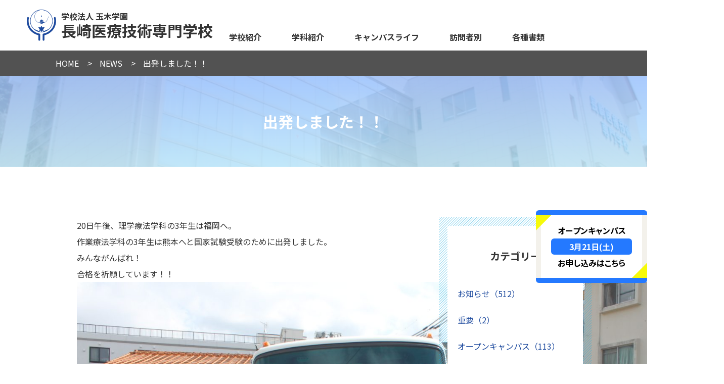

--- FILE ---
content_type: text/html; charset=UTF-8
request_url: https://www.igisen.com/news/9172.html
body_size: 8352
content:
<!DOCTYPE html>
<html lang="ja">
<head>

<!-- Google Tag Manager -->
<script>(function(w,d,s,l,i){w[l]=w[l]||[];w[l].push({'gtm.start':
new Date().getTime(),event:'gtm.js'});var f=d.getElementsByTagName(s)[0],
j=d.createElement(s),dl=l!='dataLayer'?'&l='+l:'';j.async=true;j.src=
'https://www.googletagmanager.com/gtm.js?id='+i+dl;f.parentNode.insertBefore(j,f);
})(window,document,'script','dataLayer','GTM-WWWBRP7');</script>
<!-- End Google Tag Manager -->

<!-- Global site tag (gtag.js) - Google Analytics -->
<script async src="https://www.googletagmanager.com/gtag/js?id=UA-214915515-1"></script>
<script>
  window.dataLayer = window.dataLayer || [];
  function gtag(){dataLayer.push(arguments);}
  gtag('js', new Date());

  gtag('config', 'UA-214915515-1');
</script>
<meta name="viewport" content="width=device-width, initial-scale=1.0">
<meta charset="utf-8">

<meta name="description" content="">
<meta name="keywords" content="">

		<!-- All in One SEO 4.1.5.3 -->
		<title>出発しました！！ - 長崎医療技術専門学校</title>
		<meta name="description" content="20日午後、理学療法学科の3年生は福岡へ。 作業療法学科の3年生は熊本へと国家試験受験のために出発しました。 みんながんばれ！ 合格を祈願しています！！" />
		<meta name="robots" content="max-image-preview:large" />
		<link rel="canonical" href="https://www.igisen.com/news/9172.html" />

		<!-- Global site tag (gtag.js) - Google Analytics -->
<script async src="https://www.googletagmanager.com/gtag/js?id=UA-56012290-1"></script>
<script>
 window.dataLayer = window.dataLayer || [];
 function gtag(){dataLayer.push(arguments);}
 gtag('js', new Date());

 gtag('config', 'UA-56012290-1');
</script>
		<meta property="og:locale" content="ja_JP" />
		<meta property="og:site_name" content="長崎医療技術専門学校 - 「理学療法士 作業療法士」" />
		<meta property="og:type" content="article" />
		<meta property="og:title" content="出発しました！！ - 長崎医療技術専門学校" />
		<meta property="og:description" content="20日午後、理学療法学科の3年生は福岡へ。 作業療法学科の3年生は熊本へと国家試験受験のために出発しました。 みんながんばれ！ 合格を祈願しています！！" />
		<meta property="og:url" content="https://www.igisen.com/news/9172.html" />
		<meta property="article:published_time" content="2021-02-20T04:07:03+00:00" />
		<meta property="article:modified_time" content="2021-02-20T04:07:03+00:00" />
		<meta property="article:publisher" content="https://www.facebook.com/n.igisen" />
		<meta name="twitter:card" content="summary" />
		<meta name="twitter:site" content="@ngs_igisen" />
		<meta name="twitter:domain" content="www.igisen.com" />
		<meta name="twitter:title" content="出発しました！！ - 長崎医療技術専門学校" />
		<meta name="twitter:description" content="20日午後、理学療法学科の3年生は福岡へ。 作業療法学科の3年生は熊本へと国家試験受験のために出発しました。 みんながんばれ！ 合格を祈願しています！！" />
		<meta name="twitter:creator" content="@ngs_igisen" />
		<script type="application/ld+json" class="aioseo-schema">
			{"@context":"https:\/\/schema.org","@graph":[{"@type":"WebSite","@id":"https:\/\/www.igisen.com\/#website","url":"https:\/\/www.igisen.com\/","name":"\u9577\u5d0e\u533b\u7642\u6280\u8853\u5c02\u9580\u5b66\u6821","description":"\u300c\u7406\u5b66\u7642\u6cd5\u58eb \u4f5c\u696d\u7642\u6cd5\u58eb\u300d","inLanguage":"ja","publisher":{"@id":"https:\/\/www.igisen.com\/#organization"}},{"@type":"Organization","@id":"https:\/\/www.igisen.com\/#organization","name":"\u9577\u5d0e\u533b\u7642\u6280\u8853\u5c02\u9580\u5b66\u6821","url":"https:\/\/www.igisen.com\/","logo":{"@type":"ImageObject","@id":"https:\/\/www.igisen.com\/#organizationLogo","url":"https:\/\/www.igisen.com\/wp-content\/uploads\/2021\/12\/cropped-igs_logo.png","width":512,"height":512},"image":{"@id":"https:\/\/www.igisen.com\/#organizationLogo"},"sameAs":["https:\/\/www.facebook.com\/n.igisen","https:\/\/twitter.com\/ngs_igisen","https:\/\/www.instagram.com\/nagasakiigisen\/","https:\/\/www.youtube.com\/channel\/UCYiQbMIYHJvFvzRWSVpuiog"]},{"@type":"BreadcrumbList","@id":"https:\/\/www.igisen.com\/news\/9172.html#breadcrumblist","itemListElement":[{"@type":"ListItem","@id":"https:\/\/www.igisen.com\/#listItem","position":1,"item":{"@type":"WebPage","@id":"https:\/\/www.igisen.com\/","name":"\u30db\u30fc\u30e0","description":"\u300c\u7406\u5b66\u7642\u6cd5\u58eb \u4f5c\u696d\u7642\u6cd5\u58eb\u300d","url":"https:\/\/www.igisen.com\/"},"nextItem":"https:\/\/www.igisen.com\/news\/9172.html#listItem"},{"@type":"ListItem","@id":"https:\/\/www.igisen.com\/news\/9172.html#listItem","position":2,"item":{"@type":"WebPage","@id":"https:\/\/www.igisen.com\/news\/9172.html","name":"\u51fa\u767a\u3057\u307e\u3057\u305f\uff01\uff01","description":"20\u65e5\u5348\u5f8c\u3001\u7406\u5b66\u7642\u6cd5\u5b66\u79d1\u306e3\u5e74\u751f\u306f\u798f\u5ca1\u3078\u3002 \u4f5c\u696d\u7642\u6cd5\u5b66\u79d1\u306e3\u5e74\u751f\u306f\u718a\u672c\u3078\u3068\u56fd\u5bb6\u8a66\u9a13\u53d7\u9a13\u306e\u305f\u3081\u306b\u51fa\u767a\u3057\u307e\u3057\u305f\u3002 \u307f\u3093\u306a\u304c\u3093\u3070\u308c\uff01 \u5408\u683c\u3092\u7948\u9858\u3057\u3066\u3044\u307e\u3059\uff01\uff01","url":"https:\/\/www.igisen.com\/news\/9172.html"},"previousItem":"https:\/\/www.igisen.com\/#listItem"}]},{"@type":"Person","@id":"https:\/\/www.igisen.com\/author\/igisenadmin#author","url":"https:\/\/www.igisen.com\/author\/igisenadmin","name":"igisenadmin","image":{"@type":"ImageObject","@id":"https:\/\/www.igisen.com\/news\/9172.html#authorImage","url":"https:\/\/secure.gravatar.com\/avatar\/4a47412e6789db0fde09804211d6368d?s=96&d=mm&r=g","width":96,"height":96,"caption":"igisenadmin"},"sameAs":["https:\/\/www.facebook.com\/n.igisen","https:\/\/twitter.com\/ngs_igisen","https:\/\/www.instagram.com\/nagasakiigisen\/","https:\/\/www.youtube.com\/channel\/UCYiQbMIYHJvFvzRWSVpuiog"]},{"@type":"WebPage","@id":"https:\/\/www.igisen.com\/news\/9172.html#webpage","url":"https:\/\/www.igisen.com\/news\/9172.html","name":"\u51fa\u767a\u3057\u307e\u3057\u305f\uff01\uff01 - \u9577\u5d0e\u533b\u7642\u6280\u8853\u5c02\u9580\u5b66\u6821","description":"20\u65e5\u5348\u5f8c\u3001\u7406\u5b66\u7642\u6cd5\u5b66\u79d1\u306e3\u5e74\u751f\u306f\u798f\u5ca1\u3078\u3002 \u4f5c\u696d\u7642\u6cd5\u5b66\u79d1\u306e3\u5e74\u751f\u306f\u718a\u672c\u3078\u3068\u56fd\u5bb6\u8a66\u9a13\u53d7\u9a13\u306e\u305f\u3081\u306b\u51fa\u767a\u3057\u307e\u3057\u305f\u3002 \u307f\u3093\u306a\u304c\u3093\u3070\u308c\uff01 \u5408\u683c\u3092\u7948\u9858\u3057\u3066\u3044\u307e\u3059\uff01\uff01","inLanguage":"ja","isPartOf":{"@id":"https:\/\/www.igisen.com\/#website"},"breadcrumb":{"@id":"https:\/\/www.igisen.com\/news\/9172.html#breadcrumblist"},"author":"https:\/\/www.igisen.com\/author\/igisenadmin#author","creator":"https:\/\/www.igisen.com\/author\/igisenadmin#author","image":{"@type":"ImageObject","@id":"https:\/\/www.igisen.com\/#mainImage","url":"https:\/\/www.igisen.com\/wp-content\/uploads\/2021\/02\/IMG_0730.jpg","width":2419,"height":1814},"primaryImageOfPage":{"@id":"https:\/\/www.igisen.com\/news\/9172.html#mainImage"},"datePublished":"2021-02-20T04:07:03+09:00","dateModified":"2021-02-20T04:07:03+09:00"}]}
		</script>
		<!-- All in One SEO -->

<link rel='dns-prefetch' href='//www.googletagmanager.com' />
<link rel='dns-prefetch' href='//fonts.googleapis.com' />
<link rel='dns-prefetch' href='//pro.fontawesome.com' />
		<!-- This site uses the Google Analytics by MonsterInsights plugin v8.3.0 - Using Analytics tracking - https://www.monsterinsights.com/ -->
		<!-- Note: MonsterInsights is not currently configured on this site. The site owner needs to authenticate with Google Analytics in the MonsterInsights settings panel. -->
					<!-- No UA code set -->
				<!-- / Google Analytics by MonsterInsights -->
		<link rel='stylesheet' id='snow-monkey-blocks/child-pages/nopro-css'  href='https://www.igisen.com/wp-content/plugins/snow-monkey-blocks/dist/block/child-pages/nopro.css?ver=1637137798' type='text/css' media='all' />
<link rel='stylesheet' id='snow-monkey-blocks/contents-outline/nopro-css'  href='https://www.igisen.com/wp-content/plugins/snow-monkey-blocks/dist/block/contents-outline/nopro.css?ver=1637137798' type='text/css' media='all' />
<link rel='stylesheet' id='snow-monkey-blocks/like-me-box/nopro-css'  href='https://www.igisen.com/wp-content/plugins/snow-monkey-blocks/dist/block/like-me-box/nopro.css?ver=1637137799' type='text/css' media='all' />
<link rel='stylesheet' id='snow-monkey-blocks/pickup-slider/nopro-css'  href='https://www.igisen.com/wp-content/plugins/snow-monkey-blocks/dist/block/pickup-slider/nopro.css?ver=1637137799' type='text/css' media='all' />
<link rel='stylesheet' id='snow-monkey-blocks/recent-posts/nopro-css'  href='https://www.igisen.com/wp-content/plugins/snow-monkey-blocks/dist/block/recent-posts/nopro.css?ver=1637137799' type='text/css' media='all' />
<link rel='stylesheet' id='snow-monkey-blocks/rss/nopro-css'  href='https://www.igisen.com/wp-content/plugins/snow-monkey-blocks/dist/block/rss/nopro.css?ver=1637137799' type='text/css' media='all' />
<link rel='stylesheet' id='snow-monkey-blocks/taxonomy-posts/nopro-css'  href='https://www.igisen.com/wp-content/plugins/snow-monkey-blocks/dist/block/taxonomy-posts/nopro.css?ver=1637137800' type='text/css' media='all' />
<link rel='stylesheet' id='snow-monkey-blocks/taxonomy-terms/nopro-css'  href='https://www.igisen.com/wp-content/plugins/snow-monkey-blocks/dist/block/taxonomy-terms/nopro.css?ver=1637137800' type='text/css' media='all' />
<link rel='stylesheet' id='wp-block-library-css'  href='https://www.igisen.com/wp-includes/css/dist/block-library/style.min.css?ver=5.7.3' type='text/css' media='all' />
<link rel='stylesheet' id='snow-monkey-blocks-css'  href='https://www.igisen.com/wp-content/plugins/snow-monkey-blocks/dist/css/blocks.css?ver=1637137800' type='text/css' media='all' />
<link rel='stylesheet' id='snow-monkey-blocks/accordion-css'  href='https://www.igisen.com/wp-content/plugins/snow-monkey-blocks/dist/block/accordion/style.css?ver=1637137798' type='text/css' media='all' />
<link rel='stylesheet' id='snow-monkey-blocks/alert-css'  href='https://www.igisen.com/wp-content/plugins/snow-monkey-blocks/dist/block/alert/style.css?ver=1637137798' type='text/css' media='all' />
<link rel='stylesheet' id='snow-monkey-blocks/balloon-css'  href='https://www.igisen.com/wp-content/plugins/snow-monkey-blocks/dist/block/balloon/style.css?ver=1637137798' type='text/css' media='all' />
<link rel='stylesheet' id='snow-monkey-blocks/box-css'  href='https://www.igisen.com/wp-content/plugins/snow-monkey-blocks/dist/block/box/style.css?ver=1637137798' type='text/css' media='all' />
<link rel='stylesheet' id='snow-monkey-blocks/btn-css'  href='https://www.igisen.com/wp-content/plugins/snow-monkey-blocks/dist/block/btn/style.css?ver=1637137798' type='text/css' media='all' />
<link rel='stylesheet' id='snow-monkey-blocks/btn-box-css'  href='https://www.igisen.com/wp-content/plugins/snow-monkey-blocks/dist/block/btn-box/style.css?ver=1637137798' type='text/css' media='all' />
<link rel='stylesheet' id='snow-monkey-blocks/buttons-css'  href='https://www.igisen.com/wp-content/plugins/snow-monkey-blocks/dist/block/buttons/style.css?ver=1637137798' type='text/css' media='all' />
<link rel='stylesheet' id='snow-monkey-blocks/categories-list-css'  href='https://www.igisen.com/wp-content/plugins/snow-monkey-blocks/dist/block/categories-list/style.css?ver=1637137798' type='text/css' media='all' />
<link rel='stylesheet' id='snow-monkey-blocks/countdown-css'  href='https://www.igisen.com/wp-content/plugins/snow-monkey-blocks/dist/block/countdown/style.css?ver=1637137798' type='text/css' media='all' />
<link rel='stylesheet' id='snow-monkey-blocks/directory-structure-css'  href='https://www.igisen.com/wp-content/plugins/snow-monkey-blocks/dist/block/directory-structure/style.css?ver=1637137798' type='text/css' media='all' />
<link rel='stylesheet' id='snow-monkey-blocks/evaluation-star-css'  href='https://www.igisen.com/wp-content/plugins/snow-monkey-blocks/dist/block/evaluation-star/style.css?ver=1637137798' type='text/css' media='all' />
<link rel='stylesheet' id='snow-monkey-blocks/faq-css'  href='https://www.igisen.com/wp-content/plugins/snow-monkey-blocks/dist/block/faq/style.css?ver=1637137798' type='text/css' media='all' />
<link rel='stylesheet' id='snow-monkey-blocks/information-css'  href='https://www.igisen.com/wp-content/plugins/snow-monkey-blocks/dist/block/information/style.css?ver=1637137798' type='text/css' media='all' />
<link rel='stylesheet' id='snow-monkey-blocks/items-css'  href='https://www.igisen.com/wp-content/plugins/snow-monkey-blocks/dist/block/items/style.css?ver=1637137799' type='text/css' media='all' />
<link rel='stylesheet' id='snow-monkey-blocks/list-css'  href='https://www.igisen.com/wp-content/plugins/snow-monkey-blocks/dist/block/list/style.css?ver=1637137799' type='text/css' media='all' />
<link rel='stylesheet' id='snow-monkey-blocks/media-text-css'  href='https://www.igisen.com/wp-content/plugins/snow-monkey-blocks/dist/block/media-text/style.css?ver=1637137799' type='text/css' media='all' />
<link rel='stylesheet' id='snow-monkey-blocks/panels-css'  href='https://www.igisen.com/wp-content/plugins/snow-monkey-blocks/dist/block/panels/style.css?ver=1637137799' type='text/css' media='all' />
<link rel='stylesheet' id='snow-monkey-blocks/price-menu-css'  href='https://www.igisen.com/wp-content/plugins/snow-monkey-blocks/dist/block/price-menu/style.css?ver=1637137799' type='text/css' media='all' />
<link rel='stylesheet' id='snow-monkey-blocks/pricing-table-css'  href='https://www.igisen.com/wp-content/plugins/snow-monkey-blocks/dist/block/pricing-table/style.css?ver=1637137799' type='text/css' media='all' />
<link rel='stylesheet' id='snow-monkey-blocks/rating-box-css'  href='https://www.igisen.com/wp-content/plugins/snow-monkey-blocks/dist/block/rating-box/style.css?ver=1637137799' type='text/css' media='all' />
<link rel='stylesheet' id='snow-monkey-blocks/section-css'  href='https://www.igisen.com/wp-content/plugins/snow-monkey-blocks/dist/block/section/style.css?ver=1637137799' type='text/css' media='all' />
<link rel='stylesheet' id='snow-monkey-blocks/section-break-the-grid-css'  href='https://www.igisen.com/wp-content/plugins/snow-monkey-blocks/dist/block/section-break-the-grid/style.css?ver=1637137799' type='text/css' media='all' />
<link rel='stylesheet' id='snow-monkey-blocks/section-side-heading-css'  href='https://www.igisen.com/wp-content/plugins/snow-monkey-blocks/dist/block/section-side-heading/style.css?ver=1637137799' type='text/css' media='all' />
<link rel='stylesheet' id='snow-monkey-blocks/section-with-bgimage-css'  href='https://www.igisen.com/wp-content/plugins/snow-monkey-blocks/dist/block/section-with-bgimage/style.css?ver=1637137800' type='text/css' media='all' />
<link rel='stylesheet' id='snow-monkey-blocks/section-with-bgvideo-css'  href='https://www.igisen.com/wp-content/plugins/snow-monkey-blocks/dist/block/section-with-bgvideo/style.css?ver=1637137800' type='text/css' media='all' />
<link rel='stylesheet' id='slick-carousel-css'  href='https://www.igisen.com/wp-content/plugins/snow-monkey-blocks/dist/packages/slick/slick.css?ver=1637137801' type='text/css' media='all' />
<link rel='stylesheet' id='slick-carousel-theme-css'  href='https://www.igisen.com/wp-content/plugins/snow-monkey-blocks/dist/packages/slick/slick-theme.css?ver=1637137801' type='text/css' media='all' />
<link rel='stylesheet' id='snow-monkey-blocks/slider-css'  href='https://www.igisen.com/wp-content/plugins/snow-monkey-blocks/dist/block/slider/style.css?ver=1637137800' type='text/css' media='all' />
<link rel='stylesheet' id='spider-css'  href='https://www.igisen.com/wp-content/plugins/snow-monkey-blocks/dist/packages/spider/dist/css/spider.css?ver=1637137801' type='text/css' media='all' />
<link rel='stylesheet' id='snow-monkey-blocks/spider-pickup-slider-css'  href='https://www.igisen.com/wp-content/plugins/snow-monkey-blocks/dist/block/spider-pickup-slider/style.css?ver=1637137800' type='text/css' media='all' />
<link rel='stylesheet' id='snow-monkey-blocks/spider-slider-css'  href='https://www.igisen.com/wp-content/plugins/snow-monkey-blocks/dist/block/spider-slider/style.css?ver=1637137800' type='text/css' media='all' />
<link rel='stylesheet' id='snow-monkey-blocks/step-css'  href='https://www.igisen.com/wp-content/plugins/snow-monkey-blocks/dist/block/step/style.css?ver=1637137800' type='text/css' media='all' />
<link rel='stylesheet' id='snow-monkey-blocks/taxonomy-terms-css'  href='https://www.igisen.com/wp-content/plugins/snow-monkey-blocks/dist/block/taxonomy-terms/style.css?ver=1637137800' type='text/css' media='all' />
<link rel='stylesheet' id='snow-monkey-blocks/testimonial-css'  href='https://www.igisen.com/wp-content/plugins/snow-monkey-blocks/dist/block/testimonial/style.css?ver=1637137800' type='text/css' media='all' />
<link rel='stylesheet' id='snow-monkey-blocks/thumbnail-gallery-css'  href='https://www.igisen.com/wp-content/plugins/snow-monkey-blocks/dist/block/thumbnail-gallery/style.css?ver=1637137800' type='text/css' media='all' />
<link rel='stylesheet' id='snow-monkey-blocks-fallback-css'  href='https://www.igisen.com/wp-content/plugins/snow-monkey-blocks/dist/css/fallback.css?ver=1637137800' type='text/css' media='all' />
<link rel='stylesheet' id='snow-monkey-editor-css'  href='https://www.igisen.com/wp-content/plugins/snow-monkey-editor/dist/css/app.css?ver=1637137790' type='text/css' media='all' />
<link rel='stylesheet' id='theme-fonts-css'  href='https://fonts.googleapis.com/earlyaccess/notosansjp.css' type='text/css' media='all' />
<link rel='stylesheet' id='theme-icons-css'  href='https://pro.fontawesome.com/releases/v5.14.0/css/all.css' type='text/css' media='all' crossorigin="anonymous" />
<link rel='stylesheet' id='theme-reset-css'  href='https://www.igisen.com/wp-content/themes/igisen/css/reset.css?ver=1.0.0' type='text/css' media='all' />
<link rel='stylesheet' id='theme-style-css'  href='https://www.igisen.com/wp-content/themes/igisen/css/lc.css?ver=1.0.0' type='text/css' media='all' />
<!--n2css--><script type='text/javascript' src='https://www.igisen.com/wp-content/plugins/snow-monkey-blocks/dist/packages/spider/dist/js/spider.js?ver=1637137801' id='spider-js'></script>
<script type='text/javascript' src='https://www.igisen.com/wp-content/plugins/snow-monkey-blocks/dist/block/spider-pickup-slider/script.js?ver=1637137800' id='snow-monkey-blocks/spider-pickup-slider-js'></script>
<script type='text/javascript' src='https://www.igisen.com/wp-content/plugins/snow-monkey-blocks/dist/block/spider-slider/script.js?ver=1637137800' id='snow-monkey-blocks/spider-slider-js'></script>
<script type='text/javascript' src='https://www.igisen.com/wp-content/themes/igisen/js/jquery.js?ver=3.2.1' id='theme-jquery-js'></script>
<script type='text/javascript' src='https://www.igisen.com/wp-content/themes/igisen/js/script.js?ver=1.0.0' id='theme-script-js'></script>

<!-- Google Analytics snippet added by Site Kit -->
<script type='text/javascript' src='https://www.googletagmanager.com/gtag/js?id=G-QNYEJWPVXY' id='google_gtagjs-js' async></script>
<script type='text/javascript' id='google_gtagjs-js-after'>
window.dataLayer = window.dataLayer || [];function gtag(){dataLayer.push(arguments);}
gtag("js", new Date());
gtag("set", "developer_id.dZTNiMT", true);
gtag("config", "G-QNYEJWPVXY");
</script>

<!-- End Google Analytics snippet added by Site Kit -->
<meta name="generator" content="Site Kit by Google 1.48.0" />
<!-- Google Tag Manager snippet added by Site Kit -->
<script type="text/javascript">
			( function( w, d, s, l, i ) {
				w[l] = w[l] || [];
				w[l].push( {'gtm.start': new Date().getTime(), event: 'gtm.js'} );
				var f = d.getElementsByTagName( s )[0],
					j = d.createElement( s ), dl = l != 'dataLayer' ? '&l=' + l : '';
				j.async = true;
				j.src = 'https://www.googletagmanager.com/gtm.js?id=' + i + dl;
				f.parentNode.insertBefore( j, f );
			} )( window, document, 'script', 'dataLayer', 'GTM-PBS6R3Q' );
			
</script>

<!-- End Google Tag Manager snippet added by Site Kit -->
<link rel="icon" href="https://www.igisen.com/wp-content/uploads/2021/12/cropped-igs_logo-32x32.png" sizes="32x32" />
<link rel="icon" href="https://www.igisen.com/wp-content/uploads/2021/12/cropped-igs_logo-192x192.png" sizes="192x192" />
<link rel="apple-touch-icon" href="https://www.igisen.com/wp-content/uploads/2021/12/cropped-igs_logo-180x180.png" />
<meta name="msapplication-TileImage" content="https://www.igisen.com/wp-content/uploads/2021/12/cropped-igs_logo-270x270.png" />
		<style type="text/css" id="wp-custom-css">
			@media screen and (min-width: 981px) {
    .spOnly{
        display: none;
    }
}
@media screen and (max-width: 980px) {
    .wp-block-button__link input{
        padding: 0 !important;
    }
    .pcOnly{
        display: none;
    }
}
@media screen and (max-width: 700px) {
    div#n2-ss-2 .n2-ss-slide-backgrounds{
        display: none;
    }
}

.op_pamphlet{
    justify-content: center;
}		</style>
		</head>
<body >

<!-- Google Tag Manager (noscript) -->
<noscript><iframe src="https://www.googletagmanager.com/ns.html?id=GTM-WWWBRP7"
height="0" width="0" style="display:none;visibility:hidden"></iframe></noscript>
<!-- End Google Tag Manager (noscript) -->

<header>
	<section class="wrapper">
		<h1><a href="https://www.igisen.com"><img src="https://www.igisen.com/wp-content/themes/igisen/img/logo.png" alt="ロゴマーク"><small>学校法人 玉木学園</small>長崎医療技術専門学校</a></h1>
				
		<div class="nav">
			<nav class="menu-container"><ul class="menu"><li class="menu-item menu-item-has-children"><a href="https://www.igisen.com/school">学校紹介</a>
<ul class="sub-menu">
	<li class="menu-item menu-item-has-children"><a href="https://www.igisen.com/school/about">学校概要</a>
	<ul class="sub-menu">
		<li class="menu-item"><a href="https://www.igisen.com/school/about/message">学校長 挨拶</a></li>
		<li class="menu-item"><a href="https://www.igisen.com/school/about/history">沿革</a></li>
		<li class="menu-item"><a href="https://www.igisen.com/school/about/education_policy">学校教育理念・ポリシー</a></li>
		<li class="menu-item"><a href="https://www.igisen.com/school/about/feature">学校の特徴</a></li>
	</ul>
</li>
	<li class="menu-item menu-item-has-children"><a href="https://www.igisen.com/school/advantage">医技専の魅力</a>
	<ul class="sub-menu">
		<li class="menu-item"><a href="https://www.igisen.com/to_visitor/examinee/exam_pass_rate">国家試験合格率</a></li>
		<li class="menu-item"><a href="https://www.igisen.com/school/advantage/permanent_support">永久サポート</a></li>
		<li class="menu-item"><a href="https://www.igisen.com/school/advantage/covid19_measures">新型コロナウイルス対策</a></li>
		<li class="menu-item"><a href="https://www.igisen.com/school/advantage/point">医技専の５つのヨカバイ！</a></li>
	</ul>
</li>
	<li class="menu-item"><a href="https://www.igisen.com/school/cooperator">臨床実習協力施設</a></li>
	<li class="menu-item"><a href="https://www.igisen.com/school/equipment">環境設備</a></li>
	<li class="menu-item"><a href="https://www.igisen.com/school/ict">ICT教育</a></li>
	<li class="menu-item"><a href="https://www.igisen.com/school/disclosure">情報公開</a></li>
</ul>
</li>
<li class="menu-item menu-item-has-children"><a href="https://www.igisen.com/department">学科紹介</a>
<ul class="sub-menu">
	<li class="menu-item"><a href="https://www.igisen.com/department/pt">理学療法学科</a></li>
	<li class="menu-item"><a href="https://www.igisen.com/department/ot">作業療法学科</a></li>
</ul>
</li>
<li class="menu-item menu-item-has-children"><a href="https://www.igisen.com/campuslife">キャンパスライフ</a>
<ul class="sub-menu">
	<li class="menu-item"><a href="https://www.igisen.com/event">年間スケジュール・イベント</a></li>
	<li class="menu-item"><a href="https://www.igisen.com/campuslife/adopt_program">アダプトプログラム</a></li>
	<li class="menu-item"><a href="https://www.igisen.com/campuslife/club">同好会活動</a></li>
</ul>
</li>
<li class="menu-item menu-item-has-children"><a href="https://www.igisen.com/to_visitor">訪問者別</a>
<ul class="sub-menu">
	<li class="menu-item menu-item-has-children"><a href="https://www.igisen.com/to_visitor/parent">保護者の方へ</a>
	<ul class="sub-menu">
		<li class="menu-item"><a href="https://www.igisen.com/to_visitor/parent/expenses">３年間で必要な学費と入学後の諸経費等</a></li>
		<li class="menu-item"><a href="https://www.igisen.com/to_visitor/parent/parent_questionnaire">保護者アンケートの結果</a></li>
		<li class="menu-item"><a href="https://www.igisen.com/apartment">学生専用アパート</a></li>
		<li class="menu-item"><a href="https://www.igisen.com/to_visitor/parent/training_benefits">専門実践教育訓練給付（理学療法学科）の案内</a></li>
		<li class="menu-item"><a href="https://www.igisen.com/application">各種書類</a></li>
		<li class="menu-item"><a href="https://www.igisen.com/event">年間スケジュール・イベント</a></li>
		<li class="menu-item"><a href="https://www.igisen.com/employment_situation">就職＆求人状況</a></li>
		<li class="menu-item"><a href="https://www.igisen.com/to_visitor/parent/m-mate">連絡用メール会員登録</a></li>
	</ul>
</li>
	<li class="menu-item menu-item-has-children"><a href="https://www.igisen.com/to_visitor/student">在校生の方へ</a>
	<ul class="sub-menu">
		<li class="menu-item"><a href="https://www.igisen.com/to_visitor/student">在校生の方へ</a></li>
	</ul>
</li>
	<li class="menu-item menu-item-has-children"><a href="https://www.igisen.com/to_visitor/examinee">受験生の方へ</a>
	<ul class="sub-menu">
		<li class="menu-item"><a href="https://www.igisen.com/to_visitor/examinee/application_guide">募集要項</a></li>
		<li class="menu-item"><a href="https://www.igisen.com/ao">AO入学 – 総合型選抜試験</a></li>
		<li class="menu-item"><a href="https://www.igisen.com/to_visitor/examinee/study_funding">高等教育の修学支援新制度</a></li>
		<li class="menu-item"><a href="https://www.igisen.com/open_campus/">オープンキャンパス</a></li>
		<li class="menu-item"><a href="https://www.igisen.com/to_visitor/examinee/individual">個別学校見学随時受付中</a></li>
		<li class="menu-item"><a href="https://www.igisen.com/result">合格発表</a></li>
		<li class="menu-item"><a href="https://www.igisen.com/event">年間スケジュール・イベント</a></li>
		<li class="menu-item"><a href="https://www.igisen.com/to_visitor/examinee/exam_pass_rate">国家試験合格率</a></li>
		<li class="menu-item"><a href="https://www.igisen.com/employment_situation">就職＆求人状況</a></li>
		<li class="menu-item"><a href="https://www.igisen.com/to_visitor/examinee/school-partnership">高専連携</a></li>
	</ul>
</li>
	<li class="menu-item menu-item-has-children"><a href="https://www.igisen.com/to_visitor/graduate">卒業生の方へ</a>
	<ul class="sub-menu">
		<li class="menu-item"><a href="https://www.igisen.com/to_visitor/graduate/certificate">各種証明書の発行について</a></li>
	</ul>
</li>
	<li class="menu-item menu-item-has-children"><a href="https://www.igisen.com/to_visitor/recruiter">採用担当者の方へ</a>
	<ul class="sub-menu">
		<li class="menu-item"><a href="https://www.igisen.com/application#saiyou">各種申請書 – 求人票</a></li>
	</ul>
</li>
	<li class="menu-item menu-item-has-children"><a href="https://www.igisen.com/to_visitor">臨床実習指導者の方へ</a>
	<ul class="sub-menu">
		<li class="menu-item"><a href="https://www.igisen.com/to_visitor#rinsho">臨床実習指導者の方へ</a></li>
		<li class="menu-item"><a href="https://docs.google.com/forms/d/e/1FAIpQLSePielqSM8VhmoWUFjudoyzHIdSZayCs7vMZ8MdshIPBY2xSQ/viewform">臨床実習に関するアンケートフォーム(PT)</a></li>
		<li class="menu-item"><a href="https://docs.google.com/forms/d/e/1FAIpQLScWie-ggLJqTXiTiH9_wPQ3QGmu-poDtaqf3jOxVzHs9Lqs-A/viewform">臨床実習に関するアンケートフォーム(OT)</a></li>
	</ul>
</li>
</ul>
</li>
<li class="menu-item"><a href="https://www.igisen.com/application">各種書類</a></li>
</ul></nav>		</div>
		<a href="#" id="sp-menu"><i class="fas fa-bars"></i>MENU</a>
	</section>
</header>

<main>
	<article>
		<header class="news-header">
						<div id="page-title">
				<h1>出発しました！！</h1>
				<img src="https://www.igisen.com/wp-content/themes/igisen/image/common/pagetitle.png" alt="出発しました！！のヘッダー画像" id="cover-image">
			</div>
						<div class="breadcrumbs">
				<div class="wrapper">
					<!-- Breadcrumb NavXT 6.6.0 -->
<span><a href="https://www.igisen.com" class="home">HOME</a></span><i>&gt;</i><span><a href="https://www.igisen.com/news">NEWS</a></span><i>&gt;</i><span>出発しました！！</span>				</div>
			</div>
		</header>
		<div id="news-layout" class="wrapper">
			<div class="block-editor-contents is-root-container">
				<p>20日午後、理学療法学科の3年生は福岡へ。</p>
<p>作業療法学科の3年生は熊本へと国家試験受験のために出発しました。</p>
<p>みんながんばれ！</p>
<p>合格を祈願しています！！<a href="https://www.igisen.com/wp-content/uploads/2021/02/IMG_0884.jpg"><img loading="lazy" class="aligncenter size-full wp-image-9173" src="https://www.igisen.com/wp-content/uploads/2021/02/IMG_0884.jpg" alt="IMG_0884" width="2352" height="1568" srcset="https://www.igisen.com/wp-content/uploads/2021/02/IMG_0884.jpg 2352w, https://www.igisen.com/wp-content/uploads/2021/02/IMG_0884-300x200.jpg 300w, https://www.igisen.com/wp-content/uploads/2021/02/IMG_0884-1024x683.jpg 1024w, https://www.igisen.com/wp-content/uploads/2021/02/IMG_0884-768x512.jpg 768w, https://www.igisen.com/wp-content/uploads/2021/02/IMG_0884-1536x1024.jpg 1536w, https://www.igisen.com/wp-content/uploads/2021/02/IMG_0884-2048x1365.jpg 2048w, https://www.igisen.com/wp-content/uploads/2021/02/IMG_0884-1568x1045.jpg 1568w" sizes="(max-width: 2352px) 100vw, 2352px" /></a></p>
<p><a href="https://www.igisen.com/wp-content/uploads/2021/02/IMG_0920.jpg"><img loading="lazy" class="aligncenter size-full wp-image-9174" src="https://www.igisen.com/wp-content/uploads/2021/02/IMG_0920.jpg" alt="IMG_0920" width="2352" height="1568" srcset="https://www.igisen.com/wp-content/uploads/2021/02/IMG_0920.jpg 2352w, https://www.igisen.com/wp-content/uploads/2021/02/IMG_0920-300x200.jpg 300w, https://www.igisen.com/wp-content/uploads/2021/02/IMG_0920-1024x683.jpg 1024w, https://www.igisen.com/wp-content/uploads/2021/02/IMG_0920-768x512.jpg 768w, https://www.igisen.com/wp-content/uploads/2021/02/IMG_0920-1536x1024.jpg 1536w, https://www.igisen.com/wp-content/uploads/2021/02/IMG_0920-2048x1365.jpg 2048w, https://www.igisen.com/wp-content/uploads/2021/02/IMG_0920-1568x1045.jpg 1568w" sizes="(max-width: 2352px) 100vw, 2352px" /></a>    	</p>
			</div>
			
			<div class="aside">
				<section class="slash-box">
					<h2>カテゴリー</h2>
															<a href="https://www.igisen.com/news_cat/info">お知らせ（512）</a>
										<a href="https://www.igisen.com/news_cat/%e9%87%8d%e8%a6%81">重要（2）</a>
										<a href="https://www.igisen.com/news_cat/%e3%82%aa%e3%83%bc%e3%83%97%e3%83%b3%e3%82%ad%e3%83%a3%e3%83%b3%e3%83%91%e3%82%b9">オープンキャンパス（113）</a>
										<a href="https://www.igisen.com/news_cat/%e3%81%9d%e3%81%ae%e4%bb%96">その他（0）</a>
										<a href="https://www.igisen.com/news_cat/%e3%82%af%e3%83%a9%e3%83%96%e6%b4%bb%e5%8b%95">クラブ活動（1）</a>
										<a href="https://www.igisen.com/news_cat/%e5%8c%bb%e6%8a%80%e5%b0%82%e3%82%af%e3%82%a4%e3%82%ba">医技専クイズ（8）</a>
										<a href="https://www.igisen.com/news_cat/%e5%8d%92%e6%a5%ad%e7%94%9f">卒業生（2）</a>
										<a href="https://www.igisen.com/news_cat/%e5%ad%a6%e6%a0%a1%e3%81%ae%e6%a7%98%e5%ad%90">学校の様子（100）</a>
										<a href="https://www.igisen.com/news_cat/%e5%b0%b1%e8%81%b7">就職（5）</a>
										<a href="https://www.igisen.com/news_cat/%e6%8e%88%e6%a5%ad%e9%a2%a8%e6%99%af">授業風景（47）</a>
										<a href="https://www.igisen.com/news_cat/%e6%95%99%e5%93%a1">教員（5）</a>
										<a href="https://www.igisen.com/news_cat/%e8%a1%8c%e4%ba%8b">行事（33）</a>
									</section>
							</div>
		</div>
		</div>
	</article>
</main>
<footer>
	<section class="wrapper">
		<div>
			<h1><img src="https://www.igisen.com/wp-content/themes/igisen/img/logo_w.png" alt="ロゴマーク"><small>学校法人 玉木学園</small>長崎医療技術専門学校</h1>
			<address>
				〒850-0822 長崎市愛宕1丁目36-59<br>
				<div style="width:40px; display: inline-block;">TEL</div>095-827-8868<br>
				<div style="width:40px; display: inline-block;">FAX</div>095-827-8335
			</address>
						
<a href="https://www.igisen.com/access" class="wp-block-button__link"><i class="fas fa-map"></i>アクセス</a>


						
<a href="https://www.igisen.com/contact" class="wp-block-button__link reverse"><i class="fas fa-envelope"></i>お問合わせ・資料請求</a>


            <br>
<a href="https://www.igisen.com/privacy-policy" class="btn_privacy" style="">プライバシーポリシー</a> 
		</div>
				
		<div class="footer-nav">
			<div class="first">
								<nav class="menu-container"><ul class="menu"><li class="menu-item"><a href="https://www.igisen.com/school">学校紹介</a></li>
<li class="menu-item"><a href="https://www.igisen.com/department">学科紹介</a></li>
<li class="menu-item"><a href="https://www.igisen.com/campuslife">キャンパスライフ</a></li>
<li class="menu-item"><a href="https://www.igisen.com/to_visitor">訪問者別</a></li>
<li class="menu-item"><a href="https://www.igisen.com/application">各種書類</a></li>
</ul></nav>			</div>
			<div class="second">
								<nav class="menu-container"><ul class="menu"><li class="menu-item"><a href="https://www.igisen.com/link">リンク</a></li>
<li class="menu-item"><a href="https://www.igisen.com/site-map">サイトマップ</a></li>
</ul></nav>			</div>
		</div>

				

<div class="social">
	<a href="https://twitter.com/ngs_igisen"   class="twitter"   target="_blank"><i class="fab fa-twitter"></i>twitter</a>
	<a href="https://www.instagram.com/nagasakiigisen/" class="instagram" target="_blank"><i class="fab fa-instagram"></i>Instagram</a>
	<!-- <a href="https://www.tiktok.com/@igisennagasaki1?"    class="tiktok"    target="_blank"><i class="fab fa-tiktok"></i>Tik Tok</a> -->
	<a href="https://line.me/R/ti/p/%40321urlnw"    class="line"    target="_blank"><i class="fab fa-line"></i>LINE</a>
</div>
</div>


	</section>
		
<small class="copyright">© 2021 長崎医療技術専門学校 - 21世紀の医療・福祉の最前線をめざそう！ - NAGASAKI MEDICAL COLLEGE</small>

</footer>

<div id="floating-menu">
									<a href="#" class="sp gotop"><i class="fas fa-chevron-up"></i>TOP</a>
</div>

<div class="box_opencampus_wrap">
    
<a href="https://docs.google.com/forms/d/1LNE0Fa8t_6RGajKwVHybzrW6Sh7624_nJciP16EvShc/viewform?edit_requested=true" target="_blank">
<div class="box_opencampus">
<div class="box_opencampus_in">
<p>オープンキャンパス</p>
<div class="mu01">3月21日(土)</div>
<p>お申し込みはこちら</p>
</div></div></a>
</div>

<div id="sp-nav">
		
		<div class="nav">
			<nav class="menu-container"><ul class="menu"><li class="menu-item menu-item-has-children"><a href="https://www.igisen.com/school">学校紹介</a>
<ul class="sub-menu">
	<li class="menu-item menu-item-has-children"><a href="https://www.igisen.com/school/about">学校概要</a>
	<ul class="sub-menu">
		<li class="menu-item"><a href="https://www.igisen.com/school/about/message">学校長 挨拶</a></li>
		<li class="menu-item"><a href="https://www.igisen.com/school/about/history">沿革</a></li>
		<li class="menu-item"><a href="https://www.igisen.com/school/about/education_policy">学校教育理念・ポリシー</a></li>
		<li class="menu-item"><a href="https://www.igisen.com/school/about/feature">学校の特徴</a></li>
	</ul>
</li>
	<li class="menu-item menu-item-has-children"><a href="https://www.igisen.com/school/advantage">医技専の魅力</a>
	<ul class="sub-menu">
		<li class="menu-item"><a href="https://www.igisen.com/to_visitor/examinee/exam_pass_rate">国家試験合格率</a></li>
		<li class="menu-item"><a href="https://www.igisen.com/school/advantage/permanent_support">永久サポート</a></li>
		<li class="menu-item"><a href="https://www.igisen.com/school/advantage/covid19_measures">新型コロナウイルス対策</a></li>
		<li class="menu-item"><a href="https://www.igisen.com/school/advantage/point">医技専の５つのヨカバイ！</a></li>
	</ul>
</li>
	<li class="menu-item"><a href="https://www.igisen.com/school/cooperator">臨床実習協力施設</a></li>
	<li class="menu-item"><a href="https://www.igisen.com/school/equipment">環境設備</a></li>
	<li class="menu-item"><a href="https://www.igisen.com/school/ict">ICT教育</a></li>
	<li class="menu-item"><a href="https://www.igisen.com/school/disclosure">情報公開</a></li>
</ul>
</li>
<li class="menu-item menu-item-has-children"><a href="https://www.igisen.com/department">学科紹介</a>
<ul class="sub-menu">
	<li class="menu-item"><a href="https://www.igisen.com/department/pt">理学療法学科</a></li>
	<li class="menu-item"><a href="https://www.igisen.com/department/ot">作業療法学科</a></li>
</ul>
</li>
<li class="menu-item menu-item-has-children"><a href="https://www.igisen.com/campuslife">キャンパスライフ</a>
<ul class="sub-menu">
	<li class="menu-item"><a href="https://www.igisen.com/event">年間スケジュール・イベント</a></li>
	<li class="menu-item"><a href="https://www.igisen.com/campuslife/adopt_program">アダプトプログラム</a></li>
	<li class="menu-item"><a href="https://www.igisen.com/campuslife/club">同好会活動</a></li>
</ul>
</li>
<li class="menu-item menu-item-has-children"><a href="https://www.igisen.com/to_visitor">訪問者別</a>
<ul class="sub-menu">
	<li class="menu-item menu-item-has-children"><a href="https://www.igisen.com/to_visitor/parent">保護者の方へ</a>
	<ul class="sub-menu">
		<li class="menu-item"><a href="https://www.igisen.com/to_visitor/parent/expenses">３年間で必要な学費と入学後の諸経費等</a></li>
		<li class="menu-item"><a href="https://www.igisen.com/to_visitor/parent/parent_questionnaire">保護者アンケートの結果</a></li>
		<li class="menu-item"><a href="https://www.igisen.com/apartment">学生専用アパート</a></li>
		<li class="menu-item"><a href="https://www.igisen.com/to_visitor/parent/training_benefits">専門実践教育訓練給付（理学療法学科）の案内</a></li>
		<li class="menu-item"><a href="https://www.igisen.com/application">各種書類</a></li>
		<li class="menu-item"><a href="https://www.igisen.com/event">年間スケジュール・イベント</a></li>
		<li class="menu-item"><a href="https://www.igisen.com/employment_situation">就職＆求人状況</a></li>
		<li class="menu-item"><a href="https://www.igisen.com/to_visitor/parent/m-mate">連絡用メール会員登録</a></li>
	</ul>
</li>
	<li class="menu-item menu-item-has-children"><a href="https://www.igisen.com/to_visitor/student">在校生の方へ</a>
	<ul class="sub-menu">
		<li class="menu-item"><a href="https://www.igisen.com/to_visitor/student">在校生の方へ</a></li>
	</ul>
</li>
	<li class="menu-item menu-item-has-children"><a href="https://www.igisen.com/to_visitor/examinee">受験生の方へ</a>
	<ul class="sub-menu">
		<li class="menu-item"><a href="https://www.igisen.com/to_visitor/examinee/application_guide">募集要項</a></li>
		<li class="menu-item"><a href="https://www.igisen.com/ao">AO入学 – 総合型選抜試験</a></li>
		<li class="menu-item"><a href="https://www.igisen.com/to_visitor/examinee/study_funding">高等教育の修学支援新制度</a></li>
		<li class="menu-item"><a href="https://www.igisen.com/open_campus/">オープンキャンパス</a></li>
		<li class="menu-item"><a href="https://www.igisen.com/to_visitor/examinee/individual">個別学校見学随時受付中</a></li>
		<li class="menu-item"><a href="https://www.igisen.com/result">合格発表</a></li>
		<li class="menu-item"><a href="https://www.igisen.com/event">年間スケジュール・イベント</a></li>
		<li class="menu-item"><a href="https://www.igisen.com/to_visitor/examinee/exam_pass_rate">国家試験合格率</a></li>
		<li class="menu-item"><a href="https://www.igisen.com/employment_situation">就職＆求人状況</a></li>
		<li class="menu-item"><a href="https://www.igisen.com/to_visitor/examinee/school-partnership">高専連携</a></li>
	</ul>
</li>
	<li class="menu-item menu-item-has-children"><a href="https://www.igisen.com/to_visitor/graduate">卒業生の方へ</a>
	<ul class="sub-menu">
		<li class="menu-item"><a href="https://www.igisen.com/to_visitor/graduate/certificate">各種証明書の発行について</a></li>
	</ul>
</li>
	<li class="menu-item menu-item-has-children"><a href="https://www.igisen.com/to_visitor/recruiter">採用担当者の方へ</a>
	<ul class="sub-menu">
		<li class="menu-item"><a href="https://www.igisen.com/application#saiyou">各種申請書 – 求人票</a></li>
	</ul>
</li>
	<li class="menu-item menu-item-has-children"><a href="https://www.igisen.com/to_visitor">臨床実習指導者の方へ</a>
	<ul class="sub-menu">
		<li class="menu-item"><a href="https://www.igisen.com/to_visitor#rinsho">臨床実習指導者の方へ</a></li>
		<li class="menu-item"><a href="https://docs.google.com/forms/d/e/1FAIpQLSePielqSM8VhmoWUFjudoyzHIdSZayCs7vMZ8MdshIPBY2xSQ/viewform">臨床実習に関するアンケートフォーム(PT)</a></li>
		<li class="menu-item"><a href="https://docs.google.com/forms/d/e/1FAIpQLScWie-ggLJqTXiTiH9_wPQ3QGmu-poDtaqf3jOxVzHs9Lqs-A/viewform">臨床実習に関するアンケートフォーム(OT)</a></li>
	</ul>
</li>
</ul>
</li>
<li class="menu-item"><a href="https://www.igisen.com/application">各種書類</a></li>
</ul></nav>		</div>
	<div id="sp-nav-contents">
				    <div class="img-btn">
        <a href="https://www.igisen.com/open_campus">
            <img src="https://www.igisen.com/wp-content/themes/igisen/image/banner/oc_banner2024.jpg" alt="OPEN CAMPUS" width="394">
            <img src="https://www.igisen.com/wp-content/themes/igisen/image/banner/oc_banner2024_2.jpg" alt="OPEN CAMPUS" width="394">
        </a>
    </div>



<div class="img-btn">
	<a href="https://www.igisen.com/movie">
		<img src="https://www.igisen.com/wp-content/themes/igisen/image/banner/202305_movie_btn.png" alt="医技専ムービー">
		<img src="https://www.igisen.com/wp-content/themes/igisen/image/banner/202305_movie_btn_hover.png" alt="医技専ムービー">
	</a>
</div>
				
			<div class="contact-box">
				<dl class="tel">
					<dt>【お電話でお問合わせ】</dt>
					<dd><strong><span style="margin-right:0.3em;">☎</span>095-827-8868</strong>受付時間：午前9時〜午後5時</dd>
				</dl>
				<dl class="mail">
					<dt>【メールでお問合わせ】</dt>
					<dd>
						<div class="wp-block-buttons">
							<div class="wp-block-button arrow">
<a href="https://www.igisen.com/contact" class="wp-block-button__link">受付フォーム</a>


</div>
						</div>
					</dd>
				</dl>
			</div>
				<div id="access-btn">
			
<a href="https://www.igisen.com/access" class="wp-block-button__link"><i class="fas fa-map"></i>アクセス</a>


		</div>
				

<div class="social">
	<a href="https://twitter.com/ngs_igisen"   class="twitter"   target="_blank"><i class="fab fa-twitter"></i>twitter</a>
	<a href="https://www.instagram.com/nagasakiigisen/" class="instagram" target="_blank"><i class="fab fa-instagram"></i>Instagram</a>
	<!-- <a href="https://www.tiktok.com/@igisennagasaki1?"    class="tiktok"    target="_blank"><i class="fab fa-tiktok"></i>Tik Tok</a> -->
	<a href="https://line.me/R/ti/p/%40321urlnw"    class="line"    target="_blank"><i class="fab fa-line"></i>LINE</a>
</div>
</div>

				
<small class="copyright">© 2021 長崎医療技術専門学校 - 21世紀の医療・福祉の最前線をめざそう！ - NAGASAKI MEDICAL COLLEGE</small>

	</div>
</div>
		<!-- Google Tag Manager (noscript) snippet added by Site Kit -->
		<noscript>
			<iframe src="https://www.googletagmanager.com/ns.html?id=GTM-PBS6R3Q" height="0" width="0" style="display:none;visibility:hidden"></iframe>
		</noscript>
		<!-- End Google Tag Manager (noscript) snippet added by Site Kit -->
		<link rel='stylesheet' id='theme-custom-css'  href='https://www.igisen.com/wp-content/themes/igisen/css/custom.css?ver=1.1.0' type='text/css' media='all' />
<script type='text/javascript' src='https://www.igisen.com/wp-content/plugins/snow-monkey-blocks/dist/block/categories-list/script.js?ver=1637137798' id='snow-monkey-blocks/categories-list-js'></script>
<script type='text/javascript' src='https://www.igisen.com/wp-content/plugins/snow-monkey-blocks/dist/block/countdown/script.js?ver=1637137798' id='snow-monkey-blocks/countdown-js'></script>
<script type='text/javascript' src='https://www.igisen.com/wp-content/plugins/snow-monkey-blocks/dist/block/list/script.js?ver=1637137799' id='snow-monkey-blocks/list-js'></script>
<script type='text/javascript' src='https://www.igisen.com/wp-content/plugins/snow-monkey-blocks/dist/block/section-with-bgvideo/script.js?ver=1637137800' id='snow-monkey-blocks/section-with-bgvideo-js'></script>
<script type='text/javascript' src='https://www.igisen.com/wp-content/plugins/snow-monkey-editor/dist/js/app.js?ver=1637137790' id='snow-monkey-editor-js'></script>
</body>
</html>

--- FILE ---
content_type: text/css
request_url: https://www.igisen.com/wp-content/plugins/snow-monkey-blocks/dist/block/panels/style.css?ver=1637137799
body_size: 1077
content:
[data-basis-drawer-toggle-btn] *{pointer-events:none}.smb-panels>.c-row__col{margin-bottom:0;margin-top:0}.smb-panels__item{background-color:#fff;background-color:var(--_color-white,#fff);box-shadow:0 0 35px 0 rgba(0,0,0,.1);color:#333;color:var(--_color-text,#333);display:block;position:relative;text-decoration:none;transition:all .2s ease-out}.smb-panels__item__figure>img{width:100%}.smb-panels__item__body{padding:1.8rem;padding:calc(var(--_space, 1.8rem)*1)}.smb-panels__item__title{font-size:16px;font-size:1rem;font-weight:700;line-height:1.8;line-height:calc(1 + var(--_half-leading, .4)*2);margin:0}.smb-panels__item__title a{position:relative;z-index:1}.smb-panels__item__content{font-size:14px;font-size:.875rem;line-height:1.77959;line-height:calc(.97959 + var(--_half-leading, .4)*2);margin-top:.45rem;margin-top:calc(var(--_space, 1.8rem)*.25*var(--_margin-scale, 1))}.smb-panels__item__content a{position:relative;z-index:1}.smb-panels__item__action{margin-top:.9rem;margin-top:calc(var(--_space, 1.8rem)*.5*var(--_margin-scale, 1))}.smb-panels__item__action--nolabel{margin-top:0}.smb-panels__item__action>a{text-decoration:none}.smb-panels__item__action>a:after{bottom:0;content:"";left:0;position:absolute;right:0;top:0}.smb-panels__item__link{color:#cd162c;font-size:14px;font-size:.875rem;line-height:1.77959;line-height:calc(.97959 + var(--_half-leading, .4)*2)}.smb-panels__item:not([class*=smb-panels__item--]){text-align:center}.smb-panels__item--horizontal{display:flex;flex-direction:column;text-align:center}.smb-panels__item--horizontal.smb-panels__item--reverse>.smb-panels__item__figure{order:1}.smb-panels__item--free>.smb-panels__item__body>*{margin-bottom:0;margin-top:0}.smb-panels__item--free>.smb-panels__item__body>:not(h1):not(h2):not(h3):not(h4):not(h5):not(h6)+:not(h1):not(h2):not(h3):not(h4):not(h5):not(h6){margin-top:1.8rem;margin-top:calc(var(--_space, 1.8rem)*1*var(--_margin-scale, 1))}.smb-panels__item--free>.smb-panels__item__body>:first-child{margin-top:0}.smb-panels__item--free>.smb-panels__item__body>h1{margin-bottom:1.8rem;margin-bottom:calc(var(--_space, 1.8rem)*1*var(--_margin-scale, 1));margin-top:0}.smb-panels__item--free>.smb-panels__item__body>h2{margin-bottom:2.25rem;margin-bottom:calc(var(--_space, 1.8rem)*1.25*var(--_margin-scale, 1));margin-top:3.6rem;margin-top:calc(var(--_space, 1.8rem)*2*var(--_margin-scale, 1))}.smb-panels__item--free>.smb-panels__item__body>h3{margin-bottom:1.35rem;margin-bottom:calc(var(--_space, 1.8rem)*.75*var(--_margin-scale, 1));margin-top:3.15rem;margin-top:calc(var(--_space, 1.8rem)*1.75*var(--_margin-scale, 1))}.smb-panels__item--free>.smb-panels__item__body>h4{margin-bottom:.9rem;margin-bottom:calc(var(--_space, 1.8rem)*.5*var(--_margin-scale, 1));margin-top:2.25rem;margin-top:calc(var(--_space, 1.8rem)*1.25*var(--_margin-scale, 1))}.smb-panels__item--free>.smb-panels__item__body>h5,.smb-panels__item--free>.smb-panels__item__body>h6{margin-bottom:.9rem;margin-bottom:calc(var(--_space, 1.8rem)*.5*var(--_margin-scale, 1));margin-top:1.8rem;margin-top:calc(var(--_space, 1.8rem)*1*var(--_margin-scale, 1))}.smb-panels__item--free>.smb-panels__item__body>ol ol,.smb-panels__item--free>.smb-panels__item__body>ol ul,.smb-panels__item--free>.smb-panels__item__body>ul ol,.smb-panels__item--free>.smb-panels__item__body>ul ul{margin-bottom:0}.smb-panels[data-image-padding=true] .smb-panels__item__figure{padding-bottom:0;padding-left:.9rem;padding-left:calc(var(--_space, 1.8rem)*.5);padding-right:.9rem;padding-right:calc(var(--_space, 1.8rem)*.5);padding-top:.9rem;padding-top:calc(var(--_space, 1.8rem)*.5)}.smb-panels[data-image-padding=true] .smb-panels__item--horizontal.smb-panels__item--reverse>.smb-panels__item__figure{padding-bottom:.9rem;padding-bottom:calc(var(--_space, 1.8rem)*.5);padding-left:.9rem;padding-left:calc(var(--_space, 1.8rem)*.5);padding-right:.9rem;padding-right:calc(var(--_space, 1.8rem)*.5);padding-top:0}@media (min-width:40em){.smb-panels__item--horizontal{flex-direction:row;text-align:left}.smb-panels__item--horizontal>.smb-panels__item__body{flex:1 1 auto}.smb-panels__item--horizontal>.smb-panels__item__figure{flex:0 0 50%;max-width:50%;overflow:hidden;position:relative}.smb-panels__item--horizontal>.smb-panels__item__figure img{height:auto;left:0;max-height:none;max-width:none;position:absolute;right:0;top:50%;transform:translateY(-50%);width:100%}@supports ((-o-object-fit:cover) or (object-fit:cover)){.smb-panels__item--horizontal>.smb-panels__item__figure img{height:100%;left:auto;-o-object-fit:cover;object-fit:cover;-o-object-position:50% 50%;object-position:50% 50%;position:static;right:auto;top:auto;transform:none}}.smb-panels__item--horizontal>.smb-panels__item__body{align-self:center}.smb-panels[data-image-padding=true] .smb-panels__item__figure{padding-bottom:0;padding-left:.9rem;padding-left:calc(var(--_space, 1.8rem)*.5);padding-right:.9rem;padding-right:calc(var(--_space, 1.8rem)*.5);padding-top:.9rem;padding-top:calc(var(--_space, 1.8rem)*.5)}.smb-panels[data-image-padding=true] .smb-panels__item--horizontal>.smb-panels__item__figure{padding-bottom:.9rem;padding-bottom:calc(var(--_space, 1.8rem)*.5);padding-left:.9rem;padding-left:calc(var(--_space, 1.8rem)*.5);padding-right:0;padding-top:.9rem;padding-top:calc(var(--_space, 1.8rem)*.5)}.smb-panels[data-image-padding=true] .smb-panels__item--horizontal.smb-panels__item--reverse>.smb-panels__item__figure{padding-bottom:.9rem;padding-bottom:calc(var(--_space, 1.8rem)*.5);padding-left:0;padding-right:.9rem;padding-right:calc(var(--_space, 1.8rem)*.5);padding-top:.9rem;padding-top:calc(var(--_space, 1.8rem)*.5)}}@media (min-width:64em){.smb-panels__item:active,.smb-panels__item:focus,.smb-panels__item:hover{box-shadow:0 7px 35px 0 rgba(0,0,0,.15)}}

--- FILE ---
content_type: text/css
request_url: https://www.igisen.com/wp-content/plugins/snow-monkey-blocks/dist/block/step/style.css?ver=1637137800
body_size: 967
content:
[data-basis-drawer-toggle-btn] *{pointer-events:none}.smb-step{counter-reset:item}.smb-step__body{position:relative}.smb-step__body>:not(:first-child){margin-top:1.8rem;margin-top:calc(var(--_space, 1.8rem)*1*var(--_margin-scale, 1))}.smb-step__body:before{border-left:1px dotted #ccc;border-left-color:var(--_light-color-gray,#ccc);bottom:.4rem;bottom:calc(var(--_half-leading, .4)*1rem);content:"";display:block;left:1.25rem;position:absolute;top:.4rem;top:calc(var(--_half-leading, .4)*1rem)}.smb-step__item{margin-left:4.5rem;margin-left:calc(var(--_space, 1.8rem)*2.5*var(--_margin-scale, 1))}.smb-step__item__title{align-items:center;display:flex;flex-direction:row;flex-wrap:nowrap;font-weight:700;margin-bottom:.9rem;margin-bottom:calc(var(--_space, 1.8rem)*.5*var(--_margin-scale, 1));position:relative}.smb-step__item__title>.smb-step__item__number{left:0;margin-left:-4.5rem;margin-left:calc(var(--_space, 1.8rem)*-2.5*var(--_margin-scale, 1));position:absolute;top:50%;transform:translateY(-50%)}.smb-step__item__title>span{flex:1 1 auto}.smb-step__item__number{align-items:center;background-color:#333;background-color:var(--_color-text,#333);border-radius:100%;color:#fff;color:var(--_color-white,#fff);display:flex;font-size:12px;font-size:.75rem;font-weight:400;height:2.5rem;justify-content:center;line-height:1;overflow:hidden;width:2.5rem}.smb-step__item__number:before{content:counter(item);counter-increment:item}.smb-step__item[data-image-position] .smb-step__item__number:before{display:none}.smb-step__item__summary>*{margin-bottom:0;margin-top:0}.smb-step__item__summary>:not(h1):not(h2):not(h3):not(h4):not(h5):not(h6)+:not(h1):not(h2):not(h3):not(h4):not(h5):not(h6){margin-top:1.8rem;margin-top:calc(var(--_space, 1.8rem)*1*var(--_margin-scale, 1))}.smb-step__item__summary>:first-child{margin-top:0}.smb-step__item__summary>h1{margin-bottom:1.8rem;margin-bottom:calc(var(--_space, 1.8rem)*1*var(--_margin-scale, 1));margin-top:0}.smb-step__item__summary>h2{margin-bottom:2.25rem;margin-bottom:calc(var(--_space, 1.8rem)*1.25*var(--_margin-scale, 1));margin-top:3.6rem;margin-top:calc(var(--_space, 1.8rem)*2*var(--_margin-scale, 1))}.smb-step__item__summary>h3{margin-bottom:1.35rem;margin-bottom:calc(var(--_space, 1.8rem)*.75*var(--_margin-scale, 1));margin-top:3.15rem;margin-top:calc(var(--_space, 1.8rem)*1.75*var(--_margin-scale, 1))}.smb-step__item__summary>h4{margin-bottom:.9rem;margin-bottom:calc(var(--_space, 1.8rem)*.5*var(--_margin-scale, 1));margin-top:2.25rem;margin-top:calc(var(--_space, 1.8rem)*1.25*var(--_margin-scale, 1))}.smb-step__item__summary>h5,.smb-step__item__summary>h6{margin-bottom:.9rem;margin-bottom:calc(var(--_space, 1.8rem)*.5*var(--_margin-scale, 1));margin-top:1.8rem;margin-top:calc(var(--_space, 1.8rem)*1*var(--_margin-scale, 1))}.smb-step__item__summary>ol ol,.smb-step__item__summary>ol ul,.smb-step__item__summary>ul ol,.smb-step__item__summary>ul ul{margin-bottom:0}.smb-step__item__link{align-items:center;color:#cd162c;display:inline-flex;flex-direction:row;flex-wrap:nowrap;margin-top:1.8rem;margin-top:calc(var(--_space, 1.8rem)*1*var(--_margin-scale, 1))}.smb-step__item__link__label{text-decoration:underline}.smb-step__item__link .fa-arrow-circle-right{margin-right:.75rem}.smb-step__item--image-center .smb-step__item__figure,.smb-step__item--image-left .smb-step__item__figure,.smb-step__item--image-right .smb-step__item__figure{margin-bottom:1.8rem;margin-bottom:calc(var(--_space, 1.8rem)*1*var(--_margin-scale, 1));margin-left:0;margin-right:0;margin-top:0}@media (min-width:40em){.smb-step__item--image-left .smb-step__item__body,.smb-step__item--image-right .smb-step__item__body{display:flex}.smb-step__item--image-left .smb-step__item__body>.smb-step__item__figure,.smb-step__item--image-left .smb-step__item__body>.smb-step__item__summary,.smb-step__item--image-right .smb-step__item__body>.smb-step__item__figure,.smb-step__item--image-right .smb-step__item__body>.smb-step__item__summary{flex:1 1 auto}.smb-step__item--image-left .smb-step__item__body>.smb-step__item__figure,.smb-step__item--image-right .smb-step__item__body>.smb-step__item__figure{max-width:33%}.smb-step__item--image-left .smb-step__item__figure{margin-bottom:0;margin-left:0;margin-right:1.8rem;margin-right:calc(var(--_space, 1.8rem)*1*var(--_margin-scale, 1));margin-top:0}.smb-step__item--image-right .smb-step__item__body{flex-direction:row-reverse}.smb-step__item--image-right .smb-step__item__figure{margin:0 0 0 1.8rem;margin-left:calc(var(--_space, 1.8rem)*1*var(--_margin-scale, 1))}}

--- FILE ---
content_type: text/css
request_url: https://www.igisen.com/wp-content/plugins/snow-monkey-blocks/dist/block/thumbnail-gallery/style.css?ver=1637137800
body_size: 442
content:
[data-basis-drawer-toggle-btn] *{pointer-events:none}.smb-thumbnail-gallery>.smb-thumbnail-gallery__canvas.slick-initialized{margin-bottom:0}.smb-thumbnail-gallery__canvas{visibility:hidden}.smb-thumbnail-gallery__canvas.slick-initialized{visibility:visible}.smb-thumbnail-gallery__canvas .slick-dots{display:flex;flex-wrap:wrap;margin:.9rem -.45rem -.9rem;margin:calc(var(--_space, 1.8rem)*.5*var(--_margin-scale, 1)) calc(var(--_space, 1.8rem)*-.25*var(--_margin-scale, 1)) calc(var(--_space, 1.8rem)*-.5*var(--_margin-scale, 1));position:static;width:auto}.smb-thumbnail-gallery__canvas .slick-dots>li{flex:0 1 25%;height:auto;margin:0 0 .9rem;margin-bottom:calc(var(--_space, 1.8rem)*.5*var(--_margin-scale, 1));max-width:100%;max-width:25%;padding-left:.45rem;padding-left:calc(var(--_space, 1.8rem)*.25*var(--_margin-scale, 1));padding-right:.45rem;padding-right:calc(var(--_space, 1.8rem)*.25*var(--_margin-scale, 1));width:auto}.smb-thumbnail-gallery__item__figure>img{width:100%}.smb-thumbnail-gallery__item__caption{color:#999;color:var(--_color-gray,#999);display:flex;flex-direction:row;font-size:14px;font-size:.875rem;justify-content:center;line-height:1.77959;line-height:calc(.97959 + var(--_half-leading, .4)*2);margin-top:.9rem;margin-top:calc(var(--_space, 1.8rem)*.5*var(--_margin-scale, 1))}.smb-thumbnail-gallery__nav{display:none!important}.smb-thumbnail-gallery .slick-next{right:10px;z-index:1}.smb-thumbnail-gallery .slick-prev{left:10px;z-index:1}.smb-thumbnail-gallery .slick-dots{bottom:0;line-height:1;position:static}

--- FILE ---
content_type: text/css
request_url: https://www.igisen.com/wp-content/themes/igisen/css/lc.css?ver=1.0.0
body_size: 14749
content:
@charset "UTF-8";
/* /////////////////////////////////////////////// */

/* テンプレート用CSS */

/* /////////////////////////////////////////////// */
html{scroll-behavior: smooth;}
:target {
  scroll-margin-top: 80px;
}
body {
	min-height: 100vh;
	display: flex;
	flex-direction: column;
	line-height: 2;
	color: #333;
	font-family: 'Century Gothic', 'Noto Sans JP', sans-serif;
	font-size: 16px;
	background-color: #FFF;
}

a {
	text-decoration: none;
}
a:hover {
	text-decoration: underline;
}

.flex {
	display: flex;
	justify-content: space-between;
}

.wp-block-button__link {
	min-width: 200px;
	height: 44px;
	padding: 0;
	display: inline-block;
	text-align: center;
	color: #1D4A9E;
	line-height: 42px;
	font-size: 1em;
	font-weight: bold;
	text-decoration: none;
	background-color: #FFF;
	border-radius: 22px;
	box-shadow: 0 0 0 2px #1D4A9E inset;
	box-sizing: border-box;
}
.wp-block-button__link:hover {
	color: #FFF;
	background-color: #1D4A9E;
}
.arrow .wp-block-button__link {
	padding-right: 50px;
	padding-left: 24px;
	position: relative;
}
.arrow .wp-block-button__link::after {
	content: "\f054";
	width: 26px;
	height: 26px;
	padding-left: 2px;
	position: absolute;
	top: 9px;
	right: 9px;
	line-height: 26px;
	color: #1D4A9E;
	color: #FFF;
	font-family: "Font Awesome 5 Pro";
	font-size: 12px;
	text-align: center;
	background-color: #1D4A9E;
	border-radius: 50%;
	box-sizing: border-box;
}
.arrow .wp-block-button__link:hover::after {
	color: #1D4A9E;
	background-color: #FFF;
}
.white .wp-block-button__link {
	color: #333;
	box-shadow: none;
}
.white .wp-block-button__link:hover {
	color: #FFF;
	background-color: #333;
}
.white.arrow .wp-block-button__link::after {
	background-color: #333;
}
.white.arrow .wp-block-button__link:hover::after {
	color: #333;
	background-color: #FFF;
}
.yellow .wp-block-button__link {
	color: #FAB415;
	box-shadow: none;
}
.yellow .wp-block-button__link:hover {
	color: #FFF;
	background-color: #FAB415;
}
.yellow.arrow .wp-block-button__link::after {
	background-color: #FAB415;
}
.yellow.arrow .wp-block-button__link:hover::after {
	color: #FAB415;
	background-color: #FFF;
}
.green .wp-block-button__link {
	color: #6AC35F;
	box-shadow: none;
}
.green .wp-block-button__link:hover {
	color: #FFF;
	background-color: #6AC35F;
}
.green.arrow .wp-block-button__link::after {
	background-color: #6AC35F;
}
.green.arrow .wp-block-button__link:hover::after {
	color: #6AC35F;
	background-color: #FFF;
}

.img-btn {
	overflow: hidden;
	position: relative;
}
.img-btn img {
	width: 100%;
}
.img-btn img:first-child {
	height: auto;
	position: absolute;
	top: 0;
	left: 0;
	transition: .3s;
}
.img-btn:hover img:first-child {
	opacity: 0;
}

.contact-box {
	width: 100%;
	display: flex;
	line-height: 1;
}
.contact-box > * {
	padding: 40px;
	flex-grow: 1;
	text-align: center;
}
.contact-box .tel {
	background-color: #EDEDEF;
}
.contact-box .mail {
	color: #FFF;
	background-color: #1D4A9E;
}
.contact-box dt {
	margin-bottom: 30px;
	font-size: 1.2em;
}
.contact-box strong {
	margin-bottom: 15px;
	display: block;
	font-size: 1.9em;
}
.contact-box .wp-block-button__link {
	min-width: 250px;
	margin-top: 5px;
}
.contact-box .wp-block-buttons {
	justify-content: center;
}



/* ///////////////////////////////////////////////////////////////////////////////////////////////////////////////////// */
/* header */
/* ///////////////////////////////////////////////////////////////////////////////////////////////////////////////////// */
body > header {
	height: 100px;
	position: fixed;
	top: 0;
	left: 0;
	right: 0;
	line-height: 1;
	background-color: #FFF;
	z-index: 99;
}
body > header .wrapper {
	width: 1174px;
	margin: 0 auto;
	padding: 19px 0;
	display: flex;
	font-weight: bold;
}
body > header h1 {
	width: 370px;
	flex-shrink: 0;
	font-size: 30px;
	white-space: nowrap;
}
body > header a {
	display: block;
	color: #333;
	text-decoration: none;
}
body > header h1 img {
	margin-right: 10px;
	float: left;
}
body > header h1 small {
	padding: 5px 0;
	display: block;
	font-size: 16px;
}
body > header .nav {
	flex-grow: 1;
}
body > header ul,
body > header li {
	display: block;
}
body > header .nav > nav,
body > header .nav > nav > ul {
	height: 100%;
}
body > header .nav > nav > ul {
	display: flex;
	flex-wrap: wrap;
	justify-content: flex-start;
	align-items: flex-end;
}
body > header .nav > nav > ul > li {
	margin: 0 30px;
}
body > header .nav > nav > ul > li > :not(a) {
	display: none;
}
#sp-menu {
	display: none;
}



/* ///////////////////////////////////////////////////////////////////////////////////////////////////////////////////// */
/* article */
/* ///////////////////////////////////////////////////////////////////////////////////////////////////////////////////// */
main {
	padding: 100px 0 0;
	flex-grow: 10;
}

.wrapper,
.wide > .wp-block-group__inner-container {
	width: 1060px;
	margin-left: auto;
	margin-right: auto;
}



/*--------------------------------------------------------- top ---------------------------------------------------------*/
#top .wp-block-buttons {
	display: block;
}
#news {
	position: relative;
	padding: 40px 0 50px 160px;
}
#news::before {
	content: "SCROLL";
	width: 173px;
	padding: 0 0 10px;
	display: block;
	position: absolute;
	top: 35px;
	right: -83px;
	font-weight: bold;
	text-align: center;
	border-bottom: 2px solid #333;
	transform: rotate(90deg);
}
#news::after {
	content: "";
	width: 17px;
	height: 2px;
	display: block;
	position: absolute;
	top: 141px;
	right: 6px;
	background-color: #333;
	transform-origin: left bottom;
	transform: rotate(-45deg);
}
#news h2 {
	width: 144px;
	height: 144px;
	padding: 0;
	line-height: 120px;
	position: absolute;
	top: -72px;
	left: 0;
	background-color: #FFF;
	border: 2px solid #333;
	border-radius: 50%;
}
#news h2::after {
	bottom: 44px;
}
.news-list {
	margin-bottom: 30px;
	padding-right: 70px;
	list-style: none;
}
.news-list li {
	padding: 20px 0;
	display: flex;
	align-items: center;
	border-bottom: 1px solid #EDEDEF;
}
.news-list li.emergency {
	margin-bottom: 20px;
	padding: 20px 24px;
	display: flex;
	align-items: center;
	color: #E5573E;
	border: 1px solid #E5573E;
}
.news-list li.emergency > a:last-child {
	color: #E5573E;
}
.news-list li .category {
	width: 6em;
	padding: 5px;
	margin-right: 1em;
	display: flex;
	justify-content: center;
	align-items: center;
	font-size: 0.8em;
	text-decoration: none;
}
.news-list li.emergency .category {
	color: #FFF;
	background-color: #E5573E;
}
.news-list li time {
	margin-right: 1em;
	font-weight: bold;
}
.news-list li > * {
	flex-shrink: 0;
	line-height: 1;
}
.news-list li > a:last-child {
	flex-grow: 10;
	flex-shrink: 1;
	overflow: hidden;
	white-space: nowrap;
	color: #333;
	text-decoration: none;
	text-overflow: ellipsis;
}
#news .banner {
	display: flex;
	position: absolute;
	top: -142px;
	right: 0;
}
#news .banner > *:not(:first-child) {
	margin-left: 13px;
}

#blog {
	padding: 0 0 60px;
	background-color:rgba(255,255,255,0.85);
	background-image: url(../img/top_blog_bg.png);
	background-position: center;
	background-blend-mode:lighten;
	background-size: cover;
}

#top-gakka {
	padding: 100px 0;
	overflow: hidden;
	position: relative;
}
#top-gakka::after {
	content: "";
	width: calc(50% + 600px);
	height: calc(100% - 100px);
	display: block;
	position: absolute;
	top: 100px;
	left: calc(50% - 600px);
	background-color: rgba(255, 255, 255, 1);
	background-image: repeating-linear-gradient(135deg, transparent, transparent 6px, rgba(170, 223, 242, 1) 6px, rgba(170, 223, 242, 1) 8px );
	background-image: url('[data-uri]');
	background-size: auto auto;
	border-radius: 40px 0 0 40px;
	z-index: -1;
}
#top-gakka dl {
	width: calc(50% - 30px);
	position: relative;
}
#top-gakka dl::before {
	content: "";
	display: block;
	position: absolute;
	top: 50%;
	background-repeat: no-repeat;
	background-position: center;
	background-size: contain;
	transform: translate(0, -50%);
}
#top-gakka dl.pt::before {
	width: 203px;
	height: 199px;
	left: -178px;
	background-image: url(../img/pt.png);
}
#top-gakka dl.ot::before {
	width: 204px;
	height: 255px;
	right: -128px;
	background-image: url(../img/ot.png);
}
#top-gakka dt {
	padding: 12px 30px;
	position: absolute;
	top: 0;
	left: 0;
	line-height: 1;
	color: #FFF;
	font-size: 1.88em;
}
#top-gakka .pt dt {
	background-color: #FAB415;
}
#top-gakka .pt img {
	box-shadow: 20px 20px 0 0 #FAB415;
}
#top-gakka .ot dt {
	background-color: #6AC35F;
}
#top-gakka .ot img {
	box-shadow: 20px 20px 0 0 #6AC35F;
}
#top-gakka .wp-block-button__link {
	position: absolute;
	bottom: 52px;
	right: 10px;
}

.yokabai {
	padding-bottom: 120px;
	overflow: hidden;
	position: relative;
}
.yokabai::before {
	content: "NAGASAKI\AMEDICAL COLLEGE";
	display: block;
	position: absolute;
	top: 90px;
	left: calc(50% - 650px);
	line-height: 1;
	color: #FAD0C4;
	font-size: 127px;
	font-weight: bold;
	white-space: pre;
	opacity: .3;
	z-index: -2;
}
.yokabai::after {
	content: "";
	width: calc(100vw * 793 / 1300);
	height: calc(100vw * 793 / 1300);
	display: block;
	position: absolute;
	bottom: 120px;
	right: 0;
	background-image: linear-gradient(135deg, transparent 50%, #FAD0C4 50%);
	opacity: .3;
	z-index: -2;
}
.is-root-container .yokabai h2 {
	padding: 200px 0 110px;
}
.is-root-container .yokabai h2::after {
	width: 1px;
	height: 110px;
	left: 50%;
	bottom: -15px;
}
.point {
	min-height: 327px;
	margin-bottom: 140px;
	padding-left: 470px;
	position: relative;
}
.point:nth-of-type(2n) {
	padding-left: 0;
	padding-right: 470px;
}
.point-header {
	padding: 20px 30px;
	line-height: 1.3;
	color: #FFF;
	background-image: linear-gradient(90deg, #FF9A9E, #FAD0C4);
}
.point:nth-of-type(2) .point-header { background-image: linear-gradient(90deg, #96E6A1, #D4FC79) }
.point:nth-of-type(3) .point-header { background-image: linear-gradient(90deg, #A1C4FD, #C2E9FB) }
.point:nth-of-type(4) .point-header { background-image: linear-gradient(90deg, #FDA085, #F6D365) }
.point:nth-of-type(5) .point-header { background-image: linear-gradient(90deg, #13547A, #80D0C7) }
.is-root-container .point-header h3 {
	margin: 0;
	padding: 0;
	display: flex;
	font-size: 30px;
	font-weight: 300;
	align-items: center;
	border-bottom: none;
}
.point-header i {
	margin-right: 30px;
	line-height: 1;
	font-size: 62px;
	text-align: center;
	font-style: normal;
	font-weight: bold;
}
.point-header i small {
	display: block;
	font-size: 20px;
}
.point-header img {
	position: absolute;
	top: 30px;
	left: 0;
	z-index: -1;
}
.point:nth-of-type(2n) .point-header img {
	left: auto;
	right: 0;
}
.point-body {
	padding: 25px 0 0 80px;
}
.point:nth-of-type(2n) .point-body {
	padding-left: 0;
	padding-right: 80px;
}
.point .read-more,
.point .close {
	display: none;
}

#top-sns {
	margin-bottom: 100px;
	padding: 60px 0 80px;
	background-image: url(../img/top_sns_bg.png);
	background-position: center;
	background-size: cover;
}
#top-sns h2 {
	color: #FFF;
}
#top-sns h2:after {
	background-color: #FFF;
}
#top-sns .flex > * {
	width: calc(50% - 5px);
}
#top-sns dl,
#top-sns .flex .social a {
	overflow: hidden;
	background-color: #FFF;
	border-radius: 10px;
}
#top-sns dl {
	text-align: center;
}
#top-sns dt {
	padding: 20px 0 0;
	font-size: 1.88em;
	font-weight: bold;
}
#top-sns dt i {
	margin-right: .5em;
	padding: .4em;
	color: #FFF;
	font-size: 0.85em;
	background-color: #1DA1F2;
	border-radius: 50%;
}
#top-sns .timeline {
	height: 545px;
	margin: 30px;
	overflow: auto;
	border: 1px solid #333;
}
#top-sns .flex > div a {
	height: 180px;
	margin-top: 10px;
	display: flex;
	justify-content: center;
	align-items: center;
	color: #333;
	font-size: 1.5em;
	font-weight: bold;
	text-decoration: none;
}
#top-sns .flex > div a,
#news-layout .social a {
	transition: .4s;
}
#top-sns .flex > div a:hover,
#news-layout .social a:hover {
	text-decoration: none;
	opacity: .7;
}
#top-sns .flex div a:first-child {
	margin-top: 0;
}
#top-sns .flex div a.line {
	color: #FFF;
	background-color: #00B900;
}
#top-sns .flex div a.tiktok {
	color: #FFF;
	font-size: 26px;
	background-color: #000;
}
#top-sns .flex div a:not(.tiktok) i {
	/*display: none; 2024.05.23 commentout*/
}
#top-sns .flex div a.tiktok i {
	margin-right: 1rem;
	font-size: 2.615em;
	font-weight: normal;
	text-shadow: -3px -3px 0 #5ABABF, 3px 3px 0 #DC003D;
}
#top-sns .flex div a.line i{
	margin-right: 1rem;
	font-size: 2.615em;
	font-weight: normal;
}
#top-sns .flex div a.instagram i{
	margin-right: 1rem;
	font-size: 2.615em;
	font-weight: normal;
}

#pickup {
	margin-bottom: 30px;
	display: flex;
	flex-wrap: wrap;
	justify-content: space-between;
	align-items: start;
	list-style: none;
}
#pickup li {
	width: calc(50% - 15px);
	margin-bottom: 70px;
	padding: 0;
	display: flex;
	align-items: start;
}
#pickup li::before {
	display: none;
}
#pickup li > img {
	margin-right: 10px;
	flex-grow: 0;
	flex-shrink: 0;
}
#pickup li a {
	margin: -.2em 0 .6em;
	padding-bottom: .4em;
	display: block;
	line-height: 1.3;
	color: #333;
	font-size: 1.5em;
	text-decoration: none;
	border-bottom: 1px solid #333;
}



/*--------------------------------------------------------- article header ---------------------------------------------------------*/
article header {
	display: flex;
	flex-direction: column-reverse;
}
#page-title {
	height: 180px;
	overflow: hidden;
	position: relative;
}
#page-title h1 {
	max-width: 1300px;
	position: absolute;
	top: 50%;
	left: 50%;
	line-height: 1.333;
	color: #FFF;
	font-size: 30px;
	z-index: 2;
	transform: translate(-50%, -50%);
}
#page-title img {
	width: 100%;
	height: 100%;
	object-fit: cover;
}
#page-title::after {
	content: "";
	width: 100%;
	height: 100%;
	display: block;
	position: absolute;
	top: 0;
	left: 0;
	background-color: #1D4A9E;
	z-index: 1;
	opacity: .85;
}
.news-header #page-title::after {
	background-color: transparent;
	background-image: linear-gradient(#A1C4FD, #C2E9FB);
}
.blog-header #page-title::after {
	background-color: transparent;
	background-image: linear-gradient(#FAB415, #6AC35F);
	opacity: .8;
}

.breadcrumbs {
	padding: 17px 0 0;
	line-height: 1;
	color: #FFF;
	background-color: #525252;
}
.breadcrumbs > div > * {
	margin: 0 1em 17px 0;
	display: inline-block;
}
.breadcrumbs > div > *,
.breadcrumbs > div > * a {
	color: #FFF;
}



/*--------------------------------------------------------- block-editor-contents ---------------------------------------------------------*/
.is-root-container {
	width: 1060px;
	margin: 0 auto;
	padding: 100px 0;
}
#top .is-root-container {
	width: 100%;
	padding: 0 0 100px;
}
.coruse .block-editor-contents {
	padding: 0;
}
.is-root-container h2 {
	margin-bottom: 45px;
	padding-top: 60px;
	padding-bottom: 15px;
	position: relative;
	font-size: 1.88em;
	font-weight: bold;
	text-align: center;
}
.is-root-container h2::after {
	content: "";
	width: 34px;
	height: 4px;
	display: block;
	position: absolute;
	top: auto;
	bottom: 0;
	left: 50%;
	background-color: #333;
	transform: translate(-50%, 0);
}
.is-root-container h3 {
	margin-top: 30px;
	margin-bottom: 15px;
	padding: 50px 0 10px;
	font-size: 1.5em;
	line-height: 1.4;
	border-bottom: 1px solid #333;
}
.is-root-container h4 {
	margin-top: 30px;
	margin-bottom: 15px;
	padding: 15px 20px;
	line-height: 1.2;
	font-size: 1.19em;
	background-color: #EDEDEF;
}
.is-root-container h5 {
	margin-top: 30px;
	margin-bottom: 15px;
	padding: 10px 16px;
	color: #1D4A9E;
	line-height: 1.2;
	border-top: 2px solid #1D4A9E;
	border-bottom: 2px solid #1D4A9E;
}
.is-root-container table {
	margin-bottom: 15px;
	border-collapse: separate;
	border-spacing: 2px;
}
.is-root-container table th {
	padding: .3em;
	color: #FFF;
	font-weight: normal;
	text-align: center;
	background-color: #1D4A9E;
}
.pt .is-root-container table th,
.is-root-container table.pt th {
	background-color: #FAB415;
}
.ot .is-root-container table th,
.is-root-container table.ot th {
	background-color: #6AC35F;
}
.is-root-container table td {
	padding: 1em;
	background-color: #EDEDEF;
}
.is-root-container .is-style-stripes table {
	border-collapse: collapse;
	border-right: 1px solid #9D9D9D;
}
.is-root-container .is-style-stripes table th {
	border-left: 1px solid #FFF;
}
.is-root-container .is-style-stripes table td {
	background-color: #FFF;
	border-bottom: 1px solid #9D9D9D;
	border-left: 1px solid #9D9D9D;
}
.is-root-container ul {
	list-style: none;
}
.is-root-container ul li {
	padding-left: 1em;
	position: relative;
}
.is-root-container ul li::before {
	content: "";
	width: .5em;
	height: .5em;
	display: block;
	position: absolute;
	top: .8em;
	left: 0;
	background-color: #1D4A9E;
	border-radius: 50%;
}
.pt .is-root-container ul li::before {
	background-color: #FAB415;
}
.ot .is-root-container ul li::before {
	background-color: #6AC35F;
}
.is-root-container ul.is-style-sme-ordered-list-circle {
	counter-reset: number;
}
.is-root-container ul.is-style-sme-ordered-list-circle > li {
	padding-left: 1.5em;
	counter-increment: number;
}
.is-root-container ul.is-style-sme-ordered-list-circle li::before {
	content: counter(number)".";
	width: 1em;
	height: 1em;
	font-size: 1em;
	top: 0;
	background-color: transparent;
}



/*--------------------------------------------------------- course header ---------------------------------------------------------*/
#course-header {
	padding: 46px 60px 60px;
	position: relative;
	background-color: #FCD98A;
}
.ot #course-header {
	background-color: #B4E1AF;
}
#course-header::after {
	content: "";
	width: 1px;
	height: 102px;
	display: block;
	position: absolute;
	bottom: -70px;
	left: calc(50% + 145px);
	background-color: #333;
}
#course-header dl {
	width: 1300px;
	margin: 0 auto;
	padding: 0 60px;
	position: relative;
	z-index: 1;
}
#course-header dt {
	color: rgba(255,255,255,.7);
	line-height: 0.9;
	font-size: 140px;
	font-weight: bold;
}
#course-header dt small {
	margin-top: 40px;
	display: block;
	color: #333;
	font-size: 40px;
	font-weight: normal;
}
#course-header dd {
	padding-top: 45px;
	display: flex;
}
#course-header dd > * {
	width: 140px;
	height: 140px;
	margin-right: 5px;
	display: flex;
	flex-direction: column;
	justify-content: center;
	align-items: center;
	line-height: 1;
	font-size: 24px;
	color: #FFF;
	background-color: #333;
	border-radius: 50%;
}
#course-header dd > *:nth-of-type(2n) {
	color: #333;
	background-color: #FFF;
}
#course-header dd span {
	margin: 5px 0;
}
#course-header dd strong {
	margin-right: 7px;
	display: inline-block;
	font-size: 40px;
}
#course-header .img-wrapper {
	position: absolute;
	top: 0;
	left: calc(50% - 350px);
	right: 0;
	bottom: 0;
	overflow: hidden;
	background-color: rgba(255,255,255,.5);
}
#course-header .img-wrapper img {
	width: 876px;
	height: 494px;
	position: absolute;
	top: 50%;
	left: 124px;
	transform: translate(0, -50%);
	object-fit: cover;
}

#coruse-contents::after {
	content: "";
	height: 0;
	display: block;
	clear: both;
}
#coruse-wrapper {
	width: calc(50% + 350px);
	padding: 110px 0 0 70px;
	float: left;
	overflow: hidden;
	background-color: #FAFAFA;
}
#coruse-contents .is-root-container {
	width: 847px;
	margin-left: 0;
}

#page-menu {
	width: calc(50% - 350px);
	padding: 50px 60px;
	float: left;
	position: sticky;
	top: 100px;
	left: 0;
	background-color: #FAB415;
	border-radius: 0 18px 18px 0;
}
.ot #page-menu {
	background-color: #6AC35F;
}
#page-menu ul {
	width: 201px;
	margin: 0 0 0 auto;
	list-style: none;
}
#page-menu li {
	padding: .5em 0;
	line-height: 1.2;
}
#page-menu li a {
	padding-left: 2em;
	display: block;
	position: relative;
	color: #FFF;
}

#coruse-contents .coruse-title {
	padding: 0;
	font-size: 40px;
	font-weight: normal;
	text-align: center;
}
#coruse-contents .coruse-title::after {
	display: none;
}
.pt #coruse-contents .coruse-title strong {
	font-weight: normal;
	color: #FAB415;
}
.ot #coruse-contents .coruse-title strong {
	font-weight: normal;
	color: #6AC35F;
}

.stripe-box {
	padding: 17px;
	background-color: #FFF;
}
.pt .stripe-box { background-image: url('[data-uri]'); }
.ot .stripe-box { background-image: url('[data-uri]'); }
.stripe-box .smb-section__inner {
	padding: 24px;
	background-color: #FFF;
}
.stripe-box .smb-section__inner .c-container {
	padding: 0;
}
.stripe-box .smb-section__inner .c-container .smb-section__title {
	padding-top: 0;
	text-align: left;
}
.stripe-box .smb-section__inner .c-container .smb-section__lede {
	font-size: 1em;
	line-height: 2;
}

.curriculum-list {
	width: 847px;
	margin: 0 auto 20px;
	display: flex;
	align-items: stretch;
}
.curriculum-list dt {
	width: 3em;
	padding: 0 1em;
	display: flex;
	align-items: center;
	line-height: 1.2;
	color: #FFF;
	font-size: 1.5em;
	font-weight: bold;
	text-align: center;
	background-color: #FAB415;
}
.ot .curriculum-list dt {
	background-color: #6AC35F;
}
.curriculum-list dd ul {
	padding: 30px 40px;
	display: flex;
	flex-wrap: wrap;
	justify-content: space-between;
	align-items: start;
	list-style: none;
	font-size: 1.2em;
	background-color: #FFF;
}
.curriculum-list dd li {
	width: calc((100% - 2em) / 3);
	padding: .5em 0 .5em 1em;
	position: relative;
	line-height: 1.4;
}
.curriculum-list dd li::before {
	content: "";
	width: .5em;
	height: .5em;
	display: block;
	position: absolute;
	top: 1em;
	left: 0;
	background-color: #FAB415;
	border-radius: 50%;
}
.ot .curriculum-list dd li::before {
	background-color: #6AC35F;
}

#coruse-contents .wp-block-cover.has-background-dim {
	width: auto;
	margin: 0 calc(567px - 50vw) 0 -70px;
	padding: 0;
	background-color: #FFF;
}
.coruse .wp-block-cover.has-background-dim:not(.has-background-gradient):before {
	background-image: linear-gradient(#FAB415, #6AC35F);
	opacity: .8;
}
#coruse-contents .wp-block-cover img.wp-block-cover__image-background {
	width: 1000px;
	right: auto;
	object-fit: cover;
}
#coruse-contents .wp-block-cover.has-background-dim .wp-block-cover__inner-container {
	width: 917px;
	margin: 0 auto 0 0;
	padding: 55px 64px 55px 138px;
}
#coruse-contents .wp-block-cover.has-background-dim h2 {
	margin-bottom: 40px;
	padding-top: 0;
}
#coruse-contents .wp-block-cover.has-background-dim h2::after {
	background-color: #FFF;
}
#coruse-contents .wp-block-cover.has-background-dim .wp-block-media-text {
	display: flex;
	align-items: stretch;
}
#coruse-contents .wp-block-cover.has-background-dim .wp-block-media-text > * {
	width: 50%;
	align-self: stretch;
}
#coruse-contents .wp-block-cover.has-background-dim .wp-block-media-text__content {
	padding: 0;
	display: flex;
	flex-direction: column;
	justify-content: center;
	align-items: center;
	border: 1px solid #FFF;
}
#coruse-contents .wp-block-cover.has-background-dim .wp-block-media-text__content h3 {
	margin-bottom: 10px;
	padding: 0;
	font-size: 2.2em;
	border: none;
}
#coruse-contents .wp-block-cover.has-background-dim .wp-block-media-text__content .wp-block-buttons {
	margin: 0;
}

.wp-block-snow-monkey-blocks-panels .smb-panels__item:not([class*=smb-panels__item--]) {
	text-align: left;
}
.wp-block-snow-monkey-blocks-panels .c-row--margin>.c-row__col {
	margin-bottom: 40px;
}
.wp-block-snow-monkey-blocks-panels .smb-panels__item {
	background-color: transparent;
	box-shadow: none;
}
.wp-block-snow-monkey-blocks-panels .smb-panels__item__body {
	padding: .5em 0 0;
}
.wp-block-snow-monkey-blocks-panels .smb-panels__item__title {
	font-size: 1em;
	font-weight: normal;
}
.wp-block-snow-monkey-blocks-panels .smb-panels__item__title strong {
	font-size: 1.5em;
	font-weight: bold;
}
.wp-block-snow-monkey-blocks-panels .smb-panels__item__content {
	font-size: 1em;
	line-height: 2;
}

#coruse-contents .gray-back {
	margin: 0 calc(567px - 50vw) 0 -70px;
	padding:0 calc(50vw - 567px) 100px 70px;
	background-color: #EDEDEF;
}
#coruse-contents .gray-back .wp-block-media-text {
	margin-bottom: 0;
}
#coruse-contents .gray-back .wp-block-media-text__content {
	padding-left: 45px;
}
#coruse-contents .gray-back .c-container {
	padding: 0;
}
.wp-block-media-text__media img,
.wp-block-media-text__media video {
	max-width: 100%;
	height: auto;
}
.is-root-container .wp-block-media-text h3 {
	margin-top: 0;
	padding-top: 0;
}



/*--------------------------------------------------------- card-list ---------------------------------------------------------*/
.card-list {
	display: flex;
	justify-content: space-between;
	flex-wrap: wrap;
	list-style: none;
}
.card-list[data-col="3"]::after {
	content: "";
	width: calc((100% - 40px) / 3);
	display: block;
}
.card-list > * {
	width: calc((100% - 48px) / 2);
	margin-bottom: 100px;
}
.card-list[data-col="3"] > * {
	width: calc((100% - 40px) / 3);
}
.card-list.border > * {
	padding: 25px 25px 15px;
	background-color: #FFF;
	border: 1px solid #333;
}
.card-list.blog > * {
	padding: 25px;
	margin-bottom: 43px;
	background-color: #FFF;
	box-shadow: 0 3px 6px 0 rgba(0,0,0,.16);
}

.card-list .img-wrapper {
	height: 287px;
	margin-bottom: 30px;
}
.card-list[data-col="3"] .img-wrapper {
	height: 152px;
	margin-bottom: 15px;
}
.card-list .img-wrapper img {
	width: 100%;
	height: 100%;
	display: block;
	object-fit: cover;
}
.card-list strong {
	height: 3em;
	margin-bottom: 15px;
	display: -webkit-box;
	overflow: hidden;
	line-height: 1.5;
	font-size: 1.5em;
	text-overflow: ellipsis;
	-webkit-line-clamp: 2;
	-webkit-box-orient: vertical;
}
.card-list strong a {
	color: #333;
	text-decoration: none;
}
.card-list.blog strong {
	font-size: 0.94em;
}
.card-list .date {
	margin-bottom: 15px;
	line-height: 1;
}
.card-list .category {
	margin-right: .5em;
	padding: 5px;
	display: inline-block;
	font-size: .94em;
	text-decoration: none;
}
.card-list time {
	font-size: 0.75em;
	font-weight: bold;
}
.card-list.border time {
	margin-bottom: 1em;
	display: block;
	line-height: 1;
	color: #9D9D9D;
	font-size: 1em;
	font-weight: normal;
}
.card-list p {
	height: calc(9em + 15px);
	padding-top: 15px;
	display: block;
	display: -webkit-box;
	overflow: hidden;
	line-height: 1.8;
	text-overflow: ellipsis;
	-webkit-line-clamp: 5;
	-webkit-box-orient: vertical;
	border-top: 1px solid #333;
}
.card-list.blog p {
	font-size: 0.75em;
}
.card-list .wp-block-button {
	padding-top: 20px;
	text-align: right;
}

#category-select {
	margin-bottom: 100px;
	text-align: right;
}
#category-select dl {
	min-width: 330px;
	display: inline-block;
	position: relative;
	color: #9D9D9D;
	font-size: 1.19em;
	text-align: left;
	background-color: #EDEDEF;
	z-index: 2;
}
#category-select dt {
	padding: 0 10px;
	line-height: 50px;
	font-weight: bold;
}
#category-select dt::after {
	content: "";
	width: 12px;
	height: 12px;
	display: block;
	position: absolute;
	top: 25px;
	right: 15px;
	border: 3px solid #9D9D9D;
	border-top: none;
	border-left: none;
	transform: translate(-50%, -50%) rotate(-45deg);
	transition: .4s;
}
#category-select .open dt::after {
	transform: translate(-50%, -75%) rotate(45deg);
}
#category-select dd {
	width: 100%;
	position: absolute;
	top: 30px;
	background-color: #EDEDEF;
	opacity: 0;
	pointer-events: none;
	transition: .4s;
}
#category-select .open dd {
	top: 50px;
	opacity: 1;
	pointer-events: all;
}
#category-select dd a {
	padding: 5px 10px;
	display: block;
	color: #9D9D9D;
}



/*--------------------------------------------------------- paginate ---------------------------------------------------------*/
#paginate {
	display: flex;
	flex-wrap: wrap;
	justify-content: center;
	text-align: center;
}
#paginate:last-child {
	padding-bottom: 100px;
}
#paginate a,
#paginate .current {
	width: 1.8em;
	height: 1.8em;
	margin: 0 5px;
	padding: 0;
	display: flex;
	justify-content: center;
	align-items: center;
	line-height: 1;
	color: #1D4A9E;
	font-size: 1.5em;
	text-align: center;
	background-color: #FFF;
	border: 2px solid #1D4A9E;
	border-radius: 50%;
	box-sizing: border-box;
}
#paginate .current {
	color: #FFF;
	background-color: #1D4A9E;
}
#paginate .prev,
#paginate .next {
	position: relative;
	color: #FFF;
}
#paginate .prev::before,
#paginate .next::before {
	content: "";
	width: .5em;
	height: .5em;
	display: block;
	position: absolute;
	top: 50%;
	left: 50%;
	border: 3px solid #1D4A9E;
	border-top: none;
	border-left: none;
	transform: translate(-30%, -50%) rotate(135deg);
}
#paginate .next::before {
	transform: translate(-75%, -50%) rotate(-45deg);
}
#paginate p {
	width: 100%;
	padding-top: 1em;
}



/*--------------------------------------------------------- news ---------------------------------------------------------*/
#news-layout {
	display: flex;
	justify-content: space-between;
	align-items: start;
}
#news-layout .is-root-container {
	width: 675px;
}

#news-layout #category-select {
	display: none;
}

#news-layout ol {
	list-style: none;
}
#news-layout ol li {
	min-height: 120px;
	padding: calc(1em + 10px) 0 50px 250px;
	position: relative;
	border-bottom: 2px solid #EDEDEF;
	box-sizing: content-box;
}
#news-layout ol li:not(:first-child) {
	margin-top: 50px;
}
#news-layout ol li .img-wrapper {
	width: 230px;
	height: 120px;
	position: absolute;
	top: calc(1em + 15px);
	left: 0;
	overflow: hidden;
}
#news-layout ol li .img-wrapper img {
	width: 100%;
	height: 100%;
	object-fit: cover
}
#news-layout ol li .date {
	position: absolute;
	top: 0;
	left: 0;
	line-height: 1;
}
#news-layout ol li .category {
	margin-right: 10px;
	padding: 5px 10px;
}
#news-layout ol li strong {
	height: 3em;
	margin-bottom: 10px;
	display: -webkit-box;
	overflow: hidden;
	line-height: 1.5;
	font-size: 1.5em;
	text-overflow: ellipsis;
	-webkit-line-clamp: 2;
	-webkit-box-orient: vertical;
}
#news-layout ol li strong a {
	color: #333;
}
#news-layout ol li p {
	height: 3em;
	display: -webkit-box;
	overflow: hidden;
	line-height: 1.5;
	text-overflow: ellipsis;
	-webkit-line-clamp: 2;
	-webkit-box-orient: vertical;
}

#news-layout .aside {
	width: 302px;
	padding: 100px 0;
}
#news-layout .aside section {
	width: 100%;
	padding: 17px;
	background-image: url('[data-uri]');
}
#news-layout .aside section::after {
	content: "";
	height: 50px;
	display: block;
	background-color: #FFF;
}
#news-layout .aside section > * {
	display: block;
	background-color: #FFF;
}
#news-layout .aside section h2 {
	padding: 40px 0 28px;
	font-size: 1.25em;
	text-align: center;
}
#news-layout .aside section a {
	padding: 10px 20px;
}

#news-layout .social {
	padding-top: 56px;
}
#news-layout .social a {
	height: 90px;
	margin-bottom: 10px;
	display: flex;
	justify-content: center;
	align-items: center;
	color: #333;
	font-size: 1.56em;
	font-weight: bold;
	background-color: #EDEDEF;
	border-radius: 10px;
}
#news-layout .social .line {
	color: #FFF;
	background-color: #00B900;
}
#news-layout .social .tiktok {
	color: #FFF;
	background-color: #000;
}
#news-layout .social a:not(.tiktok) i {
	display: none;
}
#news-layout .social .tiktok i {
	margin-right: 1rem;
	font-size: 2.615em;
	font-weight: normal;
	text-shadow: -3px -3px 0 #5ababf, 3px 3px 0 #dc003d;
}



/*--------------------------------------------------------- form ---------------------------------------------------------*/
#contact .is-root-container {
	padding: 0;
}
.form-bg {
	padding: 100px 0;
}
.form-bg .c-container {
	padding: 70px 60px 100px;
	background-color: #FFF;
	border-radius: 30px;
}
.form-bg h2 {
	margin: 0 0 40px;
	padding: 10px;
	line-height: 1.3;
	color: #FFF;
	font-size: 1.5em;
	background-color: #1D4A9E;
}
.form-bg h2::after {
	display: none;
}
.form-list {
	padding-top: 40px;
	display: flex;
	flex-wrap: wrap;
}
.form-list > dt {
	width: 230px;
	padding-right: 60px;
	display: flex;
	justify-content: end;
	align-items: center;
}
.form-list dt::after {
	content: "必須";
	margin-left: 10px;
	padding: 8px;
	display: block;
	line-height: 1;
	color: transparent;
}
.form-list dt.required::after {
	color: #FFF;
	background-color: #E5573E;
}
.form-list > dt,
.form-list > dd {
	margin-bottom: 35px;
}
.form-list > dd {
	width: 710px;
}
.form-list > dd.auto {
	width: 240px;
}
.form-list > dd.zipcode {
	position: relative;
}
.form-list > dd.zipcode::before {
	content: "〒";
	display: block;
	position: absolute;
	top: 50%;
	left: -1.5em;
	transform: translate(0, -50%);
}

#contact .contact-box {
	padding: 100px 0 200px;
}



/*--------------------------------------------------------- entry content ---------------------------------------------------------*/
.is-root-container .c-container {
	max-width: 1060px;
}
.is-root-container .wide {
	margin-left: calc(530px - 50vw);
	margin-right: calc(530px - 50vw);
}
.is-root-container .gray {
	background-color: #EDEDEF;
}
.is-root-container .pt-bg {
	background-color: #FFFBF3;
}
.is-root-container .ot-bg {
	background-color: #F8FCF7;
}
.is-root-container .form-bg {
	background-color: #F8FDFF;
}

.is-root-container img {
	width: auto;
	height: auto;
}

.calendar .smb-step__body:before {
	display: none;
}
.calendar .smb-step__item {
	padding-bottom: 100px;
	position: relative;
}
.calendar .smb-step__item:not(:last-child)::before {
	content: "";
	display: block;
	position: absolute;
	top: 0;
	bottom: 0;
	left: 1.25rem;
	left: -59px;
	border-left: 2px solid #1D4A9E;
}
.calendar .smb-step__body>:not(:first-child) {
	margin-top: 0;
	padding-bottom: calc(var(--_space, 1.8rem)*1*var(--_margin-scale, 1));
}
.calendar .smb-step__item__text {
	width: 80px;
	height: 80px;
	display: flex;
	justify-content: center;
	align-items: center;
	position: absolute;
	top: 0;
	left: calc(var(--_space, 1.8rem)*2.5*var(--_margin-scale, 1)*-1 - 1.25rem);
	left: -100px;
	color: #1D4A9E;
	font-size: 24px;
	background-color: #FFF;
	border: 2px solid #1D4A9E;
	border-radius: 50%;
	box-sizing: border-box;
	z-index: 2;
}
.calendar .smb-step__item:nth-of-type(2n) .smb-step__item__text {
	color: #FFF;
	background-color: #1D4A9E;
}
.calendar .smb-step__item__title {
	min-height: 80px;
	display: flex;
	justify-content: start;
	align-items: center;
	color: #1D4A9E;
}

a[href$=".pdf"],
a[href$=".doc"],
a[href$=".docx"],
a[href$=".xls"],
a[href$=".xlsx"],
a[href$=".ppt"],
a[href$=".pptx"] {
	display: inline-block;
}
a[href$=".pdf"]::before,
a[href$=".doc"]::before,
a[href$=".docx"]::before,
a[href$=".xls"]::before,
a[href$=".xlsx"]::before,
a[href$=".ppt"]::before,
a[href$=".pptx"]::before {
	margin-right: .3em;
	display: inline-block;
	font-family: "Font Awesome 5 Pro";
	font-weight: bold;
}
a[href$=".pdf"]::before {
	content: "\f1c1";
}
a[href$=".doc"]::before,
a[href$=".docx"]::before {
	content: "\f1c2";
}
a[href$=".xls"]::before,
a[href$=".xlsx"]::before {
	content: "\f1c3";
}
a[href$=".ppt"]::before,
a[href$=".pptx"]::before {
	content: "\f1c4";
}

.smb-panels__item__figure > img {
	object-fit: contain;
}

.smb-spider-slider[data-lg-slide-to-show="2"] .spider__slide,
.smb-spider-slider .smb-spider-slider__figure-wrapper,
.smb-spider-slider .spider__slide {
	width: 420px;
	height: 237px;
	overflow: hidden;
}
.smb-spider-slider[data-lg-slide-to-show="2"] .spider__slide img {
	width: 100%;
	height: 100%;
	object-fit: cover;
}
.smb-spider-slider[data-lg-slide-to-show="2"] .spider__slide:not(:last-child) {
	margin-right: 4px;
}
.spider__arrow {
	margin: 0 20px;
	background-color: #FFF;
	border-radius: 50%;
}
.spider__arrow[data-direction=prev]:before,
.spider__arrow[data-direction=next]:before {
	top: 50%;
	left: 50%;
	border-width: 4px;
	border-color: #333;
	top: 50%;
	left: 55%;
	right: auto;
	bottom: auto;
	transform: translate(-50%, -50%) rotate(45deg);
}
.spider__arrow[data-direction=next]:before {
	left: 45%;
}
.spider__dots:not([data-thumbnails=true]) .spider__dot {
	background-color: #FFF;
	border: 1px solid #333;
}
.spider__dots:not([data-thumbnails=true]) .spider__dot[aria-current=true] {
	background-color: #333;
}

.is-root-container .block-editor-block-variation-picker__variations > li::before {
	display: none;
}
.is-root-container .wp-block-snow-monkey-blocks-media-text h2,
.is-root-container .wp-block-snow-monkey-blocks-media-text h3 {
	margin-top: 0;
	padding-top: 0;
}




/* Edge & IE用 wp-block-gallery */
_:-ms-lang(x), .blocks-gallery-grid.columns-3 .blocks-gallery-image,
.blocks-gallery-grid.columns-3 .blocks-gallery-item,
.wp-block-gallery.columns-3 .blocks-gallery-image,
.wp-block-gallery.columns-3 .blocks-gallery-item {
	width: 30%;
}
/* Edge & IE用 スライドショー サムネール */
_:-ms-lang(x), .spider__dots[data-thumbnails="true"] .spider__dot > .spider__figure {
	height: auto;
}
/* IE11用 wp-block img */
@media all and (-ms-high-contrast:none){
	*::-ms-backdrop, [class^="wp-block"] img {
		width: 100% !important;
		max-width: none !important;
	}
}
/* Edge18 ヒーローイメージ */
@supports (-ms-ime-align: auto) {
	#slider a::after,
	.post-thumbnail::after {
		mix-blend-mode: normal;
		opacity: .9;
	}
}
/* IE用 ヒーローイメージ */
@media all and (-ms-high-contrast: none) {
	#slider a::after,
	.post-thumbnail::after {
		mix-blend-mode: normal;
		opacity: .9;
	}
}




/* ///////////////////////////////////////////////////////////////////////////////////////////////////////////////////// */
/* form */
/* ///////////////////////////////////////////////////////////////////////////////////////////////////////////////////// */
section + form {
	margin-top: 80px;
}
input[type="text"],
input[type="search"],
input[type="tel"],
input[type="url"],
input[type="email"],
input[type="password"],
input[type="datetime"],
input[type="date"],
input[type="month"],
input[type="week"],
input[type="time"],
input[type="number"],
textarea,
.select-wrapper {
	height: 60px;
	padding: 0 1em;
	font-size: 1rem;
	background-color: #EDEDEF;
	border: none;
	border-radius: 10px;
	box-sizing: border-box;
}
input[type="text"]:not([size]),
input[type="search"]:not([size]),
input[type="url"]:not([size]),
input[type="email"]:not([size]),
textarea {
	width: 100%;
}
.required {
	position: relative;
}
textarea {
	height: auto;
	min-height: 6em;
	padding: 1em;
	min-height: 6em;
}
.select-wrapper {
	padding: 0;
	position: relative;
	background-color: #333;
}
.select-wrapper::after {
	content: "";
	width: 10px;
	height: 10px;
	display: block;
	position: absolute;
	top: 45%;
	right: 20px;
	border: 3px solid #FFF;
	border-top: none;
	border-left: none;
	transform: translate(0, -50%) rotate(45deg);
}
.select-wrapper select {
	width: 100%;
	height: 100%;
	padding: 0 1em;
	color: #FFF;
	background-color: transparent;
	border: none;
	-webkit-appearance: none;
	appearance: none;
	cursor: pointer;
}
label {
	margin-right: 1em;
	padding: .5em 0;
	display: inline-block;
	position: relative;
}
label input[type="radio"],
label input[type="checkbox"] {
	width: 1.5rem;
	height: 1.5rem;
	margin: 0;
	position: absolute;
	top: 50%;
	left: 0;
	transform: translate(0, -50%);
}
label i {
	width: 1.5em;
	height: 1.5em;
	margin: -.15em .4em .15em 0;
	display: inline-block;
	vertical-align: middle;
	border: 1px solid #333;
	box-sizing: border-box;
}
label.radio > i {
	border-radius: 50%;
}

.wp-block-button__link input {
	width: 200px;
	margin: -0.5em -1em;
	padding: 1em 1em;
	font-size: 1rem;
	background: none;
	border: none;
	cursor: pointer;
}
.wp-block-button__link input[name="submitBack"] {
	background-color: #EEE;
}
.mw_wp_form_confirm .confirm-none {
	display: none;
}

.mw_wp_form input[type="submit"] {
	margin-top: 55px;
}





/* ///////////////////////////////////////////////////////////////////////////////////////////////////////////////////// */
/* editor */
/* ///////////////////////////////////////////////////////////////////////////////////////////////////////////////////// */
.block-editor-writing-flow {
	max-width: 1100px;
	margin: 0 auto;
	padding-bottom: 2em;
}
.edit-post-visual-editor__post-title-wrapper .editor-post-title {
	margin: 0 auto;
}
.edit-post-visual-editor__post-title-wrapper .editor-post-title .editor-post-title__input {
	text-align: center;
}
.wp-block {
	max-width: 100%;
}
.wp-block-columns,
.wp-block-image {
}
.entry-content .wp-block-column:not(:first-child),
.block-editor-block-list__block.wp-block-column:not(:first-child) {
	margin-left: 1em;
}

.wp-block-snow-monkey-blocks-section-break-the-grid {
	margin-bottom: 100px;
}
.wp-block-snow-monkey-blocks-section-break-the-grid > .c-container {
	max-width: 100%;
	padding-left: 0;
	padding-right: 0;
}
.wp-block-snow-monkey-blocks-section-break-the-grid .c-row--margin,
.wp-block-snow-monkey-blocks-section-break-the-grid .c-row--margin .c-row__col {
	margin: 0;
}
.wp-block-snow-monkey-blocks-section-break-the-grid .smb-section-break-the-grid__content {
	width: 100%;
	margin: 0;
	right: 0;
	left: 0;
}
.wp-block-snow-monkey-blocks-section-break-the-grid .smb-section-break-the-grid__figure {
	width: 120%;
}
.wp-block-snow-monkey-blocks-section-break-the-grid.smb-section-break-the-grid--right .smb-section-break-the-grid__figure {
	margin-left: -20%;
}
.wp-block-snow-monkey-blocks-section-break-the-grid .smb-section__lede {
	font-size: 1.125rem;
}
.wp-block-snow-monkey-blocks-section-break-the-grid img {
	margin-bottom: 0;
}




/* ///////////////////////////////////////////////////////////////////////////////////////////////////////////////////// */
/* footer */
/* ///////////////////////////////////////////////////////////////////////////////////////////////////////////////////// */
footer {
	line-height: 1;
	background-color: #333;
}
footer .wrapper {
	width: 1060px;
	margin: 0 auto;
	padding: 54px 0 50px;
	display: flex;
	justify-content: space-between;
	color: #FFF;
}
footer .wrapper > * {
	flex-shrink: 0;
	flex-grow: 1;
}
footer .wrapper > *:first-child {
	flex-grow: 1.5;
	font-weight: bold;
}
footer h1 {
	margin-bottom: 20px;
	font-size: 30px;
	white-space: nowrap;
}
footer h1 img {
	margin-right: 10px;
	float: left;
}
footer h1 small {
	padding: 5px 0;
	display: block;
	font-size: 16px;
}
footer address {
	margin-bottom: 20px;
	display: block;
	clear: both;
	font-style: normal;
	line-height: 2;
}
footer a {
	color: #FFF;
	text-decoration: none;
}
footer .wp-block-button__link {
	min-width: 0;
	height: auto;
	margin-right: 5px;
	padding: 10px 15px;
	display: inline-block;
	line-height: 1;
	color: #FFF;
	background-color: transparent;
	border-radius: 0;
	box-shadow: 0 0 0 1px #FFF inset;
}
footer .wp-block-button__link.reverse {
	color: #333;
	background-color: #FFF;
}
footer .wp-block-button__link i {
	margin-right: .3em;
}
footer .footer-nav {
	padding-top: 35px;
	display: flex;
}
footer .footer-nav div {
	margin-left: 60px;
}
footer .footer-nav a {
	margin-top: 1.4em;
	display: block;
}
footer .footer-nav a::before {
	content: ">";
	margin-right: .3em;
	display: inline-block;
}
footer .social,
#sp-nav-contents .social {
	display: flex;
	align-items: flex-end;
	flex-grow: 0;
}
footer .social a,
#sp-nav-contents .social a {
	width: 54px;
	height: 54px;
	margin-left: 18px;
	display: block;
	overflow: hidden;
	color: #333;
	text-align: center;
	line-height: 54px;
	font-size: 30px;
	background-color: #FFF;
	border-radius: 50%;
}
footer .social a:first-child,
#sp-nav-contents .social a:first-child {
	margin-left: 0;
}
footer > small {
	padding-bottom: 40px;
	display: block;
	color: #FFF;
	font-size: 0.75em;
	text-align: center;
}




/* ///////////////////////////////////////////////////////////////////////////////////////////////////////////////////// */
/* floating-menu */
/* ///////////////////////////////////////////////////////////////////////////////////////////////////////////////////// */
#floating-menu {
	position: fixed;
	top: 171px;
	right: 0;
	z-index: 10;
}
#floating-menu a {
	width: 80px;
	height: 80px;
	margin-bottom: 10px;
	padding: 0 10px;
	display: flex;
	flex-direction: column;
	justify-content: space-evenly;
	align-items: center;
	line-height: 1.2;
	color: #FFF;
	font-size: 11px;
	text-align: center;
	text-decoration: none;
	background-color: #333;
	border-radius: 7px 0 0 7px;
	box-sizing: border-box;
}
#floating-menu a.red {
	background-color: #E5573E;
}
#floating-menu a.sp {
	display: none;
}
#floating-menu a i {
	font-size: 30px;
	line-height: 1;
}

#sp-nav {
	display: none;
}

.btn_privacy{    font-size: 11px;
    margin-top: 28px;
    display: block;
    font-weight: normal;}






/* /////////////////////////////////////////////////////////////////////////////////////////////////////////// */

/* スマホ */

/* /////////////////////////////////////////////////////////////////////////////////////////////////////////// */
@media screen and (max-width: 980px) {

html > body {
	font-size: 14px;
}

img {
	max-width: 100%;
}

.wp-block-button__link {
	min-width: 140px;
}






.wp-block-button__link::before {
	width: 0%;
	height: 0%;
}
.fl.pc,
.fr.pc {
	float: none;
}
.fix > img.fl.pc,
.fix > img.fr.pc,
.fix > .img.fl.pc,
.fix > .img.fr.pc {
	margin-right: auto;
	margin-left: auto;
	display: block;
}
.fix > .img.fl.pc,
.fix > .img.fr.pc {
	margin-bottom: .5em;
}

.wp-block-button__link {
	height: 30px;
	line-height: 28px;
}
.arrow .wp-block-button__link {
	padding-right: 25px;
	padding-left: 15px;
}
.arrow .wp-block-button__link::after {
	width: 20px;
	height: 20px;
	padding-left: 1px;
	top: 5px;
	right: 5px;
	font-size: 9px;
	line-height: 20px;
}

.contact-box {
	padding: 10px;
	display: block;
	background-image: linear-gradient(90deg, #FACEC3, #FF9A9E);
}
.contact-box > * {
	padding: 20px;
}
.contact-box .tel {
	background-color: #FFF;
}
.contact-box .mail {
	padding-top: 0;
	color: #333;
	background-color: #FFF;
}
.contact-box dt {
	margin-bottom: 20px;
	font-size: 1em;
}
.contact-box .mail dt {
	display: none;
}
.contact-box strong {
	margin-bottom: 12px;
	display: block;
	font-size: 1.9em;
}
.contact-box .wp-block-buttons {
	margin: 0;
	display: block;
}
.contact-box .wp-block-button__link {
	min-width: 190px;
	margin-top: -3px;
	box-shadow: 0 0 0 2px #333 inset;
}





/* ///////////////////////////////////////////////////////////////////////////////////////////////////////////////////// */
/* header */
/* ///////////////////////////////////////////////////////////////////////////////////////////////////////////////////// */
body > header {
	height: 70px;
}
body > header .wrapper {
	width: auto;
	padding: 14px 0 0 12px;
}
body > header .nav {
	display: none;
}
body > header h1 {
	font-size: 18px;
}
body > header h1 img {
	width: 40px;
}
body > header h1 small {
	font-size: 10px;
}
#sp-menu {
	width: 70px;
	height: 100%;
	display: flex;
	flex-direction: column;
	justify-content: center;
	align-items: center;
	position: absolute;
	top: 0;
	right: 0;
	color: #FFF;
	font-size: 10px;
	font-weight: 300;
	text-decoration: none;
	background-color: #333;
}
#sp-menu i {
	margin-bottom: 3px;
	font-size: 30px;
	font-style: normal;
}





/* ///////////////////////////////////////////////////////////////////////////////////////////////////////////////////// */
/* article */
/* ///////////////////////////////////////////////////////////////////////////////////////////////////////////////////// */
main {
	padding: 70px 0 50px;
}

.is-root-container {
	padding: 50px 35px;
}
#top .is-root-container {
	padding: 0;
}

.wrapper {
	width: 100%;
}

.block-editor-contents {
	width: 100%;
}

.breadcrumbs {
	padding: 1em 1em 0 1em;
	overflow: hidden;
	background-color: #FFF;
}
.breadcrumbs > div > *,
.breadcrumbs > div > * a {
	color: #333;
}

#page-title {
	height: 90px;
}
#page-title h1 {
	width: 90%;
	font-size: 19px;
	text-align: center;
}

.is-root-container h2 {
	margin-bottom: 25px;
	padding-top: 35px;
	padding-bottom: 10px;
	position: relative;
	font-size: 1.22em;
	font-weight: bold;
}
.is-root-container h2::after {
	content: "";
	width: 18px;
	height: 3px;
	display: block;
	position: absolute;
	bottom: 0;
	left: 50%;
	background-color: #333;
	transform: translate(-50%, 0);
}

.is-root-container h5 {
	text-align: center;
}



/*--------------------------------------------------------- top ---------------------------------------------------------*/
#news {
	padding: 55px 23px 55px;
}
#news::before,
#news::after {
	display: none;
}
#news h2 {
	width: 80px;
	height: 80px;
	line-height: 70px;
	top: -42px;
	left: 23px;
	border-width: 1px;
}
#news h2::after {
	bottom: 24px;
}
.news-list {
	margin-bottom: 20px;
	padding: 0;
}
.news-list li:not(.emergency) {
	padding: 10px 0;
	flex-wrap: wrap;
}
.news-list li.emergency {
	margin-bottom: 10px;
	padding: 10px 10px;
}
.news-list li > a:last-child {
	padding-top: 10px;
}
#news .banner {
	padding-top: 45px;
	display: block;
	position: static;
}
#news .banner > *:not(:first-child) {
	margin: 20px 0 0;
}

#top-gakka {
	padding: 40px 0 0;
}
#top-gakka::after {
	width: calc(100% - 20px);
	height: calc(100% - 40px);
	top: 40px;
	left: 20px;
}
#top-gakka .flex {
	display: block;
}
#top-gakka dl {
	width: 254px;
	margin: 0 auto 40px;
}
#top-gakka dl.pt::before {
	width: 113px;
	height: 111px;
	left: -90px;
}
#top-gakka dl.ot::before {
	width: 142px;
	height: 113px;
	right: -74px;
}
#top-gakka dt {
	padding: 10px 25px;
	font-size: 18px;
}
#top-gakka .pt img {
	box-shadow: 10px 10px 0 0 #FAB415;
}
#top-gakka .ot img {
	box-shadow: 10px 10px 0 0 #6AC35F;
}
#top-gakka .wp-block-button__link {
	bottom: 10px;
	right: 10px;
}
#top-gakka .ot .wp-block-button__link {
	bottom: 10px;
	right: auto;
	left: 10px;
}

.is-root-container .yokabai::before {
	top: 40px;
	left: 0;
	font-size: 42px;
}
.is-root-container .yokabai h2 {
	margin-bottom: 0;
	padding: 72px 0 30px;
}
.is-root-container .yokabai h2::after {
	height: 42px;
}
.point,
.point:nth-of-type(2n) {
	min-height: 0;
	margin-bottom: 15px;
	padding: 0 24px;
}
.point-header {
	padding: 6px;
	display: flex;
	flex-direction: row-reverse;
	align-items: center;
	position: relative;
	background-image: linear-gradient(90deg, #FAD0C4, #FF9A9E);
	border-radius: 7px;
}
.point:nth-of-type(2) .point-header { background-image: linear-gradient(90deg, #D4FC79, #96E6A1) }
.point:nth-of-type(3) .point-header { background-image: linear-gradient(90deg, #C2E9FB, #A1C4FD) }
.point:nth-of-type(4) .point-header { background-image: linear-gradient(90deg, #F6D365, #FDA085) }
.point:nth-of-type(5) .point-header { background-image: linear-gradient(90deg, #80D0C7, #13547A) }
.is-root-container .point-header h3 {
	padding-bottom: 1em;
	display: block;
	flex-grow: 2;
	font-size: 1.22em;
}
.is-root-container .point-header i {
	margin-right: 0;
	margin-bottom: 8px;
	padding: 3px;
	display: inline-block;
	color: #FF9A9E;
	font-size: 14px;
	text-align: left;
	background-color: #FFF;
}
.point:nth-of-type(2) .point-header i { color: #96E6A1 }
.point:nth-of-type(3) .point-header i { color: #A1C4FD }
.point:nth-of-type(4) .point-header i { color: #FDA085 }
.point:nth-of-type(5) .point-header i { color: #13547A }
.point-header i small {
	display: inline;
	font-size: 14px;
}
.point-header span {
	display: block;
}
.point-header img {
	width: 125px;
	min-height: 90px;
	margin-right: 14px;
	position: static;
	object-fit: cover;
	flex-grow: 0;
	z-index: 1;
}
.point-header .read-more {
	display: block;
	position: absolute;
	bottom: 6px;
	right: 6px;
	color: #FFF;
	font-size: 0.8em;
	font-weight: bold;
}
.point-header .read-more::after {
	content: " > ";
}
.point-body,
.point:nth-of-type(2n) .point-body {
	padding: 17px 26px;
	text-align: center;
}
.point-body {
	display: none;
}
.point-body p {
	margin-bottom: 20px;
	text-align: left;
}
.point-body .close {
	display: inline-block;
	color: #333;
	font-size: 1.2em;
	text-decoration: none;
}
.point-body .close::before {
	content: "+";
	width: 1em;
	height: 1em;
	margin: -.05em .2em .05em 0;
	display: inline-block;
	line-height: 1;
	font-size: 1.6em;
	color: #FFF;
	text-align: center;
	vertical-align: middle;
	background-color: #999;
	border-radius: 50%;
	transform: rotate(45deg);
}

#top-sns {
	margin-bottom: 40px;
	padding: 0 0 50px;
}
#top-sns .flex {
	width: 300px;
	margin: 0 auto;
	display: block;
}
#top-sns .flex > * {
	width: 100%;
}
#top-sns .flex div {
	display: flex;
	flex-wrap: wrap;
	justify-content: space-between;
}
#top-sns .flex .wp-block-buttons {
	margin: 0 auto 20px;
	justify-content: center;
}
#top-sns .timeline {
	height: 263px;
	margin: 20px;
}
#top-sns .social {
	margin-top: 0;
}
#top-sns .flex div.social > a {
	width: calc(50% - 4px);
	height: 97px;
	margin: 10px 0 0;
	font-size: 1em;
}
#top-sns .flex div a:first-child {
	margin-top: 10px;
}
#top-sns .flex div a.tiktok {
	font-size: 1.5em;
}
#top-sns .flex div a.tiktok i {
	margin-right: 0.5rem;
	font-size: 1.5em;
	text-shadow: -2px -2px 0 #5ABABF, 2px 2px 0 #DC003D;
}

#pickup {
	width: 302px;
	margin: 0 auto 30px;
}
#pickup li {
	width: 145px;
	margin-bottom: 35px;
	display: block;
}
#pickup li > img {
	margin: 0 0 10px;
}
#pickup li a {
	margin: 0;
	padding: 0;
	font-size: 14.5px;
	text-align: center;
	border-bottom: none;
}
#pickup li a br {
	display: none;
}
#pickup li p {
	display: none;
}
#top-sns + .wrapper +  .wrapper {
	padding: 0 22px;
}



/*--------------------------------------------------------- course header ---------------------------------------------------------*/
#course-header {
	padding: 0;
}
#course-header::after {
	display: none;
}
#course-header dl {
	width: 100%;
	padding: 15px;
}
#course-header dt {
	font-size: 48px;
}
#course-header dt small {
	margin-top: 5px;
	font-size: 17px;
}
#course-header dd {
	padding-top: 35px;
}
#course-header dd > * {
	width: 50px;
	height: 50px;
	margin-right: 1px;
	font-size: 9px;
}
#course-header dd span {
	margin: 2px 0;
}
#course-header dd strong {
	font-size: 17px;
}
#course-header .img-wrapper {
	left: 130px;
}
#course-header .img-wrapper img {
	width: 100%;
	height: 100%;
	position: static;
	transform: none;
}

#page-menu {
	display: none;
}

main article.coruse {
	margin-bottom: -50px;
}
#coruse-wrapper {
	width: 100%;
	padding: 40px 40px 0;
}
#coruse-contents .is-root-container {
	width: 100%;
}
#coruse-contents .coruse-title {
	font-size: 1.36em;
	text-align: left;
}

.license {
	position: relative;
}
.license figure {
	width: 70px;
	position: absolute;
	bottom: -10px;
	left: -25px;
	z-index: 2;
}
.wp-block-media-text .wp-block-media-text__content {
	padding: 0;
}

.curriculum-list {
	width: 100%;
	flex-direction: column;
}
.curriculum-list dt {
	width: 100%;
	padding: 10px;
	display: block;
	line-height: 1;
	text-align: center;
}
.curriculum-list dd ul {
	padding: 30px;
	display: block;
}
.curriculum-list dd ul li {
	width: auto;
	margin-right: 1em;
	display: inline-block;
}

#coruse-contents .wp-block-cover.has-background-dim {
	min-height: 1px;
	margin: 0 -40px;
}
#coruse-contents .wp-block-cover img.wp-block-cover__image-background {
	width: 100%;
	height: 100%;
}
#coruse-contents .wp-block-cover.has-background-dim .wp-block-cover__inner-container {
	width: 100%;
	padding: 30px 40px 40px;
}
#coruse-contents .wp-block-cover.has-background-dim h2 {
	margin-top: 0;
}
#coruse-contents .wp-block-cover.has-background-dim .wp-block-media-text {
	justify-content: center;
}
#coruse-contents .wp-block-cover.has-background-dim .wp-block-media-text > figure {
	display: none;
}
#coruse-contents .wp-block-cover.has-background-dim .wp-block-media-text__content {
	width: auto;
	padding: 30px;
}
#coruse-contents .wp-block-cover.has-background-dim .wp-block-media-text__content .wp-block-buttons,
#coruse-contents .wp-block-cover.has-background-dim .wp-block-media-text__content .wp-block-button,
#coruse-contents .wp-block-cover.has-background-dim .wp-block-media-text__content .wp-block-button a {
	width: 100%;
}

.wp-block-snow-monkey-blocks-panels .c-row--margin>.c-row__col {
	margin-bottom: 50px;
}
.wp-block-snow-monkey-blocks-panels .smb-panels__item__body {
	padding: 1em 0 0;
}
.wp-block-snow-monkey-blocks-panels .smb-panels__item__title strong {
	font-size: 1.2em;
}

#coruse-contents .gray-back {
	margin: 0 -40px;
	padding: 40px;
}
#coruse-contents .gray-back h2 {
	margin-top: 0;
	padding-top: 0;
}
#coruse-contents .gray-back .wp-block-media-text__content {
	padding-left: 0;
}
#coruse-contents .gray-back .wp-block-media-text__media {
	margin-bottom: 20px;
}
#coruse-contents .gray-back .wp-block-media-text__content h3 {
	margin-bottom: 10px;
	padding-bottom: 0;
	font-size: 1.2em;
	border-bottom: none;
}



/*--------------------------------------------------------- card-list ---------------------------------------------------------*/
.card-list {
	display: block;
}
.card-list[data-col="3"]::after {
	display: none;
}
.card-list > *,
.card-list[data-col="3"] > * {
	width: auto;
	margin-bottom: 40px;
	display: flex;
	position: relative;
	flex-direction: column;
}
.card-list.border > *,
.card-list.blog > * {
	max-width: 268px;
	margin-left: auto;
	margin-right: auto;
}
.card-list.border > * {
	padding: 20px 20px 15px;
}
.card-list.blog > * {
	padding: 20px;
	margin-bottom: 43px;
}

.card-list > li > * {
	order: 3;
}

.card-list .img-wrapper {
	height: 171px;
	margin-bottom: 20px;
	order: 2;
}
.card-list.border .img-wrapper,
.card-list.blog .img-wrapper {
	height: 128px;
	margin-bottom: 10px;
}
.card-list > li > strong {
	height: 1.5em;
	margin-bottom: 20px;
	-webkit-line-clamp: 1;
	font-size: 1.35em;
	border-bottom: 1px solid #333;
	order: 1;
}
.card-list.border > li > strong,
.card-list.blog > li > strong {
	height: 3em;
	margin-bottom: 10px;
	-webkit-line-clamp: 2;
	border-bottom: none;
	order: 2;
}
.card-list.blog > li > strong {
	font-size: 1em;
}
.card-list .date {
	margin-bottom: 15px;
	line-height: 1;
}
.card-list.blog .date {
	color: #9D9D9D;
}
.card-list .category {
	margin-right: 0;
	padding: 5px;
	display: block;
	position: absolute;
	top: 20px;
	left: 20px;
	font-size: .94em;
}
.card-list time {
	font-size: 0.75em;
	font-weight: bold;
}
.card-list.border time {
	margin-bottom: 1em;
	font-size: 1em;
}
.card-list p {
	height: 5.4em;
	padding-top: 0;
	-webkit-line-clamp: 3;
	border-top: none;
}
.card-list.blog p {
	height: calc(3.6em + 10px);
	padding-top: 10px;
	line-height: 1.8;
	-webkit-line-clamp: 2;
	border-top: 1px solid #333;
}
.card-list.blog p {
	font-size: 0.75em;
}
.card-list .wp-block-button {
	padding-top: 20px;
	text-align: right;
}

#category-select {
	margin-bottom: 50px;
}
#category-select dl {
	min-width: 100%;
}



/*--------------------------------------------------------- paginate ---------------------------------------------------------*/
#paginate:last-child {
	padding-bottom: 50px;
}
#paginate a,
#paginate .current {
	font-size: 3.1vmin;
}



/*--------------------------------------------------------- news ---------------------------------------------------------*/
#news-layout {
	display: block;
}
#news-layout .is-root-container {
	width: 100%;
}

#news-layout #category-select {
	margin-bottom: 40px;
	display: block;
}

#news-layout ol li {
	min-height: 63px;
	padding: 0 0 20px 145px;
	border-bottom: 1px solid #EDEDEF;
}
#news-layout ol li:not(:first-child) {
	margin-top: 20px;
}
#news-layout ol li .img-wrapper {
	width: 120px;
	height: 63px;
	top: 0;
	left: 15px;
}
#news-layout ol li .date {
	margin-bottom: 10px;
	position: static;
}
#news-layout ol li .category {
	margin: 0 5px 5px 0;
	display: inline-block;
}
#news-layout ol li strong {
	height: 3em;
	margin-bottom: 0;
	line-height: 1.5;
	font-size: 1em;
}
#news-layout ol li p {
	display: none;
}

#news-layout .aside {
	display: none;
}




/*--------------------------------------------------------- form ---------------------------------------------------------*/
#contact .is-root-container {
	padding: 0 40px;
}
.form-bg {
	padding: 40px 0;
}
.is-root-container .form-bg {
	background-color: transparent;
}
.form-bg .c-container {
	padding: 0;
	border-radius: 0;
}
.form-bg h2 {
	margin: 0 0 30px;
	padding: 10px;
	color: #1D4A9E;
	font-size: 1em;
	background-color: transparent;
	border-top: 1px solid #1D4A9E;
	border-bottom: 1px solid #1D4A9E;
}
.form-bg h2::after {
	display: none;
}
.form-list {
	padding-top: 30px;
	display: flex;
	flex-wrap: wrap;
}
.form-list > dt {
	width: 100%;
	margin-bottom: 7px;
	padding-right: 0;
	display: block;
}
.form-list dt::after {
	content: "必須";
	margin-left: 10px;
	padding: 8px;
	display: inline-block;
}
.form-list > dd {
	width: 100%;
	margin-bottom: 30px;
}
.form-list > dd.auto {
	width: 100%;
}
.form-list > dd.zipcode {
	padding-left: 1.5em;
}
.form-list > dd.zipcode::before {
	left: 0;
}

input[type="text"],
input[type="search"],
input[type="tel"],
input[type="url"],
input[type="email"],
input[type="password"],
input[type="datetime"],
input[type="date"],
input[type="month"],
input[type="week"],
input[type="time"],
input[type="number"],
.select-wrapper {
	height: 45px;
	border-radius: 5px;
}
textarea {
	border-radius: 5px;
}

#contact .contact-box {
	padding: 10px;
}




/*--------------------------------------------------------- entry content ---------------------------------------------------------*/
.is-root-container .c-container {
	max-width: 100%;
	padding-left: 0;
	padding-right: 0;
}
.is-root-container .wide {
	margin-left: -40px;
	margin-right: -40px;
	padding-left: 40px;
	padding-right: 40px;
}

.is-root-container .table-wrapper {
	overflow-x: auto;
}
.is-root-container .table-wrapper td {
	white-space: nowrap;
}

.calendar .smb-step__item {
	padding-bottom: 50px;
}
.calendar .smb-step__item:not(:last-child)::before {
	left: -49px;
}
.calendar .smb-step__item__text {
	width: 58px;
	height: 58px;
	left: -78px;
	font-size: 17px;
}
.calendar .smb-step__item__title {
	min-height: 58px;
}

.smb-spider-slider {
	width: auto;
	margin: 0 -40px;
}
.smb-spider-slider[data-lg-slide-to-show="2"] .spider__slide,
.smb-spider-slider .smb-spider-slider__figure-wrapper,
.smb-spider-slider .spider__slide {
	width: 100%;
	height: calc(100vw * 171 / 304);
}
.smb-spider-slider[data-lg-slide-to-show="2"] .spider__slide,
.smb-spider-slider .spider__slide {
	margin: 0 !important;
}







/* ///////////////////////////////////////////////////////////////////////////////////////////////////////////////////// */
/* footer */
/* ///////////////////////////////////////////////////////////////////////////////////////////////////////////////////// */
footer {
	padding: 40px 36px 35px;
}
footer .wrapper {
	width: auto;
	padding: 0;
	display: block;
}
footer h1 {
	font-size: 18px;
}
footer h1 img {
	width: 40px;
}
footer h1 small {
	font-size: 10px;
}
footer address {
	margin-bottom: 30px;
}
footer .wp-block-button__link {
	margin-right: 10px;
	padding: 10px 9px;
}
footer .wp-block-button__link:last-child {
	margin-right: 0;
}
footer nav div {
	width: 50%;
	margin-left: 0;
}
footer nav a {
	margin: 0 0 2em;
}
footer .footer-nav div {
	width: 50%;
	margin-left: 0;
}
.social {
	width: 100%;
	margin: -40px 0 45px;
	justify-content: flex-end;
}
.social a {
	margin-left: 14px;
}
footer > small {
	padding-bottom: 0;
}






/* ///////////////////////////////////////////////////////////////////////////////////////////////////////////////////// */
/* floating-menu */
/* ///////////////////////////////////////////////////////////////////////////////////////////////////////////////////// */
#floating-menu {
	top: auto;
	bottom: 10px;
	right: 10px;
}
#floating-menu a:not(.sp) {
	display: none;
}
#floating-menu a.sp {
	width: 55px;
	height: 55px;
	margin: 10px 0 0;
	padding: 10px 0 15px;
	display: flex;
	font-weight: bold;
	border-radius: 50%;
}
#floating-menu a.sp i {
	font-size: 18px;
}






/* ///////////////////////////////////////////////////////////////////////////////////////////////////////////////////// */
/* sp-nav */
/* ///////////////////////////////////////////////////////////////////////////////////////////////////////////////////// */
#sp-nav {
	height: calc(100vh - 70px);
	height: auto;
	display: block;
	position: fixed;
	top: 70px;
	left: 0;
	right: 0;
	bottom: 0;
	overflow: auto;
	opacity: 0;
	background-color: #FFF;
	pointer-events: none;
	transition: opacity .4s;
	z-index: 10;
}
.menu #sp-nav {
	opacity: 1;
	pointer-events: all;
}
#sp-nav .nav a {
	color: #333;
	text-decoration: none;
}
#sp-nav .nav > nav > ul > li {
	margin-top: 10px;
}
#sp-nav .nav > nav > ul > li > a {
	height: 70px;
	padding: 0 100px 0 34px;
	display: block;
	position: relative;
	line-height: 70px;
	font-weight: bold;
	background-color: #EDEDEF;
}
#sp-nav .nav > nav > ul > li > a::after {
	content: "\f054";
	width: 70px;
	height: 70px;
	position: absolute;
	top: 0;
	right: 0;
	line-height: 70px;
	color: #FFF;
	font-family: "Font Awesome 5 Pro";
	font-size: 18px;
	font-weight: 300;
	text-align: center;
	background-color: #1D4A9E;
}
#sp-nav .nav > nav > ul > li > ul > li.menu-item-has-children {
	padding: 20px 0 0;
}
#sp-nav .nav .sub-menu li.menu-item:not(.menu-item-has-children) {
	margin-left: 34px;
}
#sp-nav .nav .sub-menu li.menu-item:not(.menu-item-has-children):last-child {
	margin-bottom: 20px;
}
#sp-nav .nav ul li li.menu-item-has-children > a {
	margin-left: 34px;
	padding-bottom: .5em;
	display: block;
	font-weight: bold;
	border-bottom: 1px solid #333;
	pointer-events: none;
}
#sp-nav .nav .sub-menu li.menu-item:not(.menu-item-has-children) a {
	margin-top: 1em;
	padding-left: 1em;
	display: block;
	position: relative;
}
#sp-nav .nav .sub-menu li.menu-item:not(.menu-item-has-children) a::before {
	content: "";
	width: .6em;
	height: 1px;
	display: block;
	position: absolute;
	top: 50%;
	left: 0;
	background-color: #333;
}
#sp-nav .sub-menu-toggle {
	display: none;
}

#sp-nav-contents {
	padding: 23px;
}
#sp-nav-contents .img-btn {
	margin-bottom: 20px;
}

#sp-nav-contents .wp-block-buttons {
	margin: 0;
}

#access-btn {
	padding: 35px 0 0;
	text-align: center;
}
#access-btn .wp-block-buttons {
	justify-content: center;
}
#access-btn .wp-block-button__link {
	width: 160px;
	height: 45px;
	line-height: 45px;
	font-size: 1.2em;
	border-radius: 8px;
}
#access-btn .wp-block-button__link i {
	margin-right: .3em;
	font-size: 1.4em;
	vertical-align: middle;
}

#sp-nav-contents .social {
	margin: 40px 0 60px;
	display: block;
	text-align: center;
}
#sp-nav-contents .social a {
	margin: 0 7px;
	display: inline-block;
	box-shadow: 0 0 0 2px #333 inset;
}
#sp-nav-contents .copyright {
	display: block;
	font-size: 1.6vw;
	text-align: center;
}

}

ol.kajogaki {
	padding-left: 1em;
}
/*30th*/

.nitizi_location{width:100%;margin-top:20px;}
.tyui_box{    border: 3px solid #E5573E;
    padding: 20px;margin-top:30px;text-align:center;}
.tyui_box *{color:#E5573E!important;text-align:center!important;}
.is-root-container .tyui_box h3{margin-top:0;padding-top:0;border-bottom:1px solid #E5573E;}

.row{display:flex;}
.col-md-5{width:35%;}
.col-md-5 img{width:100%;max-width:300px;margin:0 auto;display:block;}
.col-md-7{width:65%;}

.table1{width:100%;}
.is-root-container .table1 td{    background-color: #fff;padding:0;   /* border-bottom: 1px dotted #ccc;*/vertical-align: top;}
.is-root-container .table1 td:last-child{min-width:110px}
.is-root-container .table1 {
    margin-bottom: 15px;
    border-collapse: collapse;
    border-spacing: 0;
}
.contact-box.form_conbox .wp-block-button__link:hover{color:#fff!important;}
.mt30{margin-top:30px;}
.profile_box .row{margin-bottom:60px;    gap: 24px;    margin-top: 20px;}
.profile_box .mb20{margin-bottom:20px;}
.profile_box h6{padding:10px 0;}
.profile_box dl{width:100%;display:table;}
.profile_box dt {
    display: table-cell;
    /* width: 10%; */
    /* min-width: 130px; */
    /* width: 0; */
    /* white-space: nowrap; */
    padding-right: 20px;
    width: 12.4em;
    border-bottom: 1px solid #ccc;
}.profile_box dd{display:table-cell;border-bottom: 1px solid #ccc;}

.is-root-container img.wp-image-28685{width:100%;}


@media screen and (max-width: 980px) {
    
    .contact-box.form_conbox .mail {padding-top:20px}
.contact-box.form_conbox .mail dt{display:block;}    
    
}
@media (max-width: 768px){
    .profile_box .row{
    display: flex;
    flex-direction: column;
}
    .col-md-5{width:auto;}
    .col-md-7{width:auto;}
    .profile_box dt{width: 100%;border-bottom:none;    display: table;}
    .profile_box dd{display:table;width:100%;}
    .is-root-container .table1 td{display:block;text-indent: 1em;}
    .is-root-container .table1 td:first-child{text-indent:0;}
    
}

/*SP改行非表示*/
@media screen and ( max-width:769px) 
{
	.nosp {
		display: none;
	}

}

/*PC改行非表示*/
@media screen and ( min-width:768px) 
{
	.nopc {
		display: none;
	}
}


a.top_bn2024 img {
	width: 100%;
	max-width: 394px;
}

--- FILE ---
content_type: application/javascript
request_url: https://www.igisen.com/wp-content/themes/igisen/js/script.js?ver=1.0.0
body_size: 506
content:
jQuery(function($){
	// ヨカバイ！
	$('.yokabai .read-more').on('click', function() {
		$(this).parent().next().slideToggle('fast');
		return false;
	});
	$('.yokabai .close').on('click', function() {
		$(this).parent().slideToggle('fast');
		return false;
	});
	
	// スマホメニュー
	$('#sp-nav nav > ul > .menu-item-has-children > .sub-menu').hide();
	$('#sp-menu').on('click', function() {
		$('body').toggleClass('menu');
		return false;
	});
	$('#sp-nav nav > ul > .menu-item-has-children > a').on('click', function() {
		$(this).nextAll('.sub-menu').slideToggle('fast');
		return false;
	});
	
	// 学科について メニュー
	if ($('.coruse [id^="anc"]').length) {
		$('#coruse-contents').prepend('<div id="page-menu"><ul></ul></div>');
		$('.coruse [id^="anc"]').each(function() {
			var text = $(this).text();
			if ($(this).attr('title')) {
				text = $(this).attr('title');
			}
			$('#page-menu ul').append('<li><a href="#' + $(this).attr('id') + '">' + text + '</a></li>');
		});
	}
	
	// Blogカテゴリー
	$('#category-select dt').on('click', function() {
		$(this).parent().toggleClass('open');
	});
	
	// select
	$('select').wrap('<div class="select-wrapper"></div>');
	
	// table
	$('.wp-block-table:not(.is-style-stripes)').wrap('<div class="table-wrapper"></div>');
});